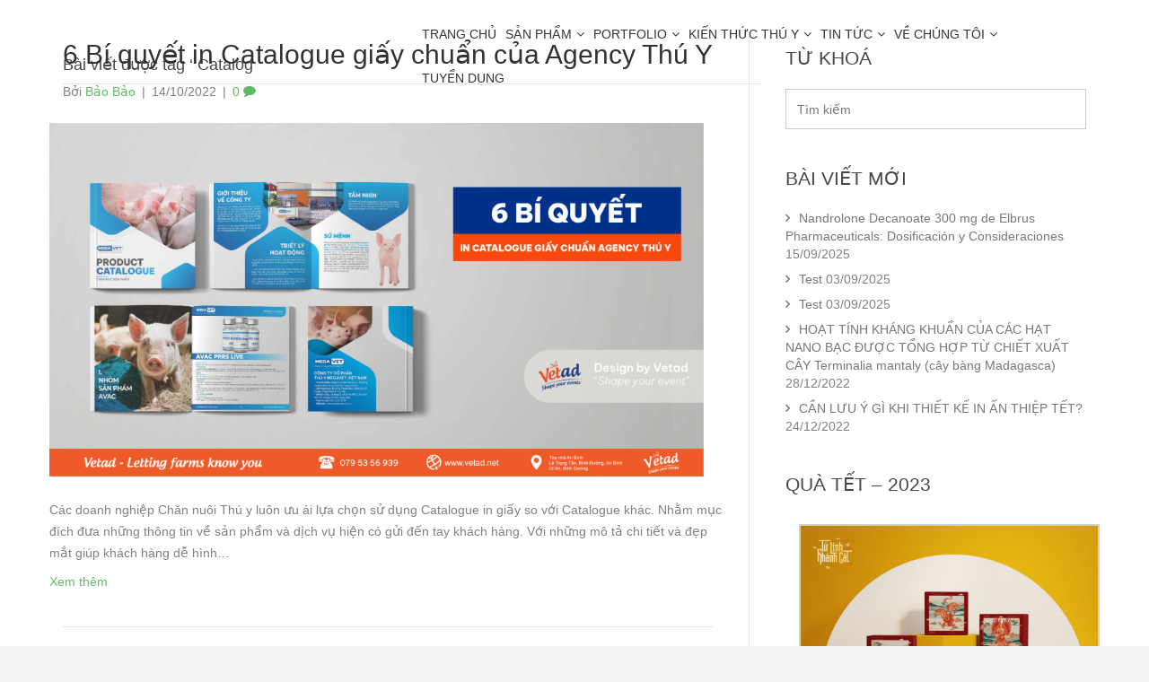

--- FILE ---
content_type: text/html; charset=UTF-8
request_url: https://www.vetad.net/tag/catalog/
body_size: 9635
content:
<!DOCTYPE html>
<html lang="vi" prefix="og: http://ogp.me/ns#">
<head>
<meta charset="UTF-8" />
<meta name="viewport" content="width=device-width, initial-scale=1.0" />
<meta http-equiv="X-UA-Compatible" content="IE=edge" />
<link rel="profile" href="http://gmpg.org/xfn/11" />
<link rel="pingback" href="https://www.vetad.net/xmlrpc.php" />
<!--[if lt IE 9]>
	<script src="https://www.vetad.net/wp-content/themes/bb-theme/js/html5shiv.js"></script>
	<script src="https://www.vetad.net/wp-content/themes/bb-theme/js/respond.min.js"></script>
<![endif]-->
<title>Lưu trữ Catalog - VETAD</title>

<!-- This site is optimized with the Yoast SEO plugin v9.1 - https://yoast.com/wordpress/plugins/seo/ -->
<link rel="canonical" href="https://www.vetad.net/tag/catalog/" />
<meta property="og:locale" content="vi_VN" />
<meta property="og:type" content="object" />
<meta property="og:title" content="Lưu trữ Catalog - VETAD" />
<meta property="og:url" content="https://www.vetad.net/tag/catalog/" />
<meta property="og:site_name" content="VETAD" />
<meta name="twitter:card" content="summary_large_image" />
<meta name="twitter:title" content="Lưu trữ Catalog - VETAD" />
<!-- / Yoast SEO plugin. -->

<link rel='dns-prefetch' href='//maxcdn.bootstrapcdn.com' />
<link rel='dns-prefetch' href='//s.w.org' />
<link rel="alternate" type="application/rss+xml" title="Dòng thông tin VETAD &raquo;" href="https://www.vetad.net/feed/" />
<link rel="alternate" type="application/rss+xml" title="Dòng phản hồi VETAD &raquo;" href="https://www.vetad.net/comments/feed/" />
<link rel="alternate" type="application/rss+xml" title="Dòng thông tin cho Thẻ VETAD &raquo; Catalog" href="https://www.vetad.net/tag/catalog/feed/" />
		<script type="text/javascript">
			window._wpemojiSettings = {"baseUrl":"https:\/\/s.w.org\/images\/core\/emoji\/2.4\/72x72\/","ext":".png","svgUrl":"https:\/\/s.w.org\/images\/core\/emoji\/2.4\/svg\/","svgExt":".svg","source":{"concatemoji":"https:\/\/www.vetad.net\/wp-includes\/js\/wp-emoji-release.min.js?ver=4.9.6"}};
			!function(a,b,c){function d(a,b){var c=String.fromCharCode;l.clearRect(0,0,k.width,k.height),l.fillText(c.apply(this,a),0,0);var d=k.toDataURL();l.clearRect(0,0,k.width,k.height),l.fillText(c.apply(this,b),0,0);var e=k.toDataURL();return d===e}function e(a){var b;if(!l||!l.fillText)return!1;switch(l.textBaseline="top",l.font="600 32px Arial",a){case"flag":return!(b=d([55356,56826,55356,56819],[55356,56826,8203,55356,56819]))&&(b=d([55356,57332,56128,56423,56128,56418,56128,56421,56128,56430,56128,56423,56128,56447],[55356,57332,8203,56128,56423,8203,56128,56418,8203,56128,56421,8203,56128,56430,8203,56128,56423,8203,56128,56447]),!b);case"emoji":return b=d([55357,56692,8205,9792,65039],[55357,56692,8203,9792,65039]),!b}return!1}function f(a){var c=b.createElement("script");c.src=a,c.defer=c.type="text/javascript",b.getElementsByTagName("head")[0].appendChild(c)}var g,h,i,j,k=b.createElement("canvas"),l=k.getContext&&k.getContext("2d");for(j=Array("flag","emoji"),c.supports={everything:!0,everythingExceptFlag:!0},i=0;i<j.length;i++)c.supports[j[i]]=e(j[i]),c.supports.everything=c.supports.everything&&c.supports[j[i]],"flag"!==j[i]&&(c.supports.everythingExceptFlag=c.supports.everythingExceptFlag&&c.supports[j[i]]);c.supports.everythingExceptFlag=c.supports.everythingExceptFlag&&!c.supports.flag,c.DOMReady=!1,c.readyCallback=function(){c.DOMReady=!0},c.supports.everything||(h=function(){c.readyCallback()},b.addEventListener?(b.addEventListener("DOMContentLoaded",h,!1),a.addEventListener("load",h,!1)):(a.attachEvent("onload",h),b.attachEvent("onreadystatechange",function(){"complete"===b.readyState&&c.readyCallback()})),g=c.source||{},g.concatemoji?f(g.concatemoji):g.wpemoji&&g.twemoji&&(f(g.twemoji),f(g.wpemoji)))}(window,document,window._wpemojiSettings);
		</script>
		<style type="text/css">
img.wp-smiley,
img.emoji {
	display: inline !important;
	border: none !important;
	box-shadow: none !important;
	height: 1em !important;
	width: 1em !important;
	margin: 0 .07em !important;
	vertical-align: -0.1em !important;
	background: none !important;
	padding: 0 !important;
}
</style>
<link rel='stylesheet' id='contact-form-7-css'  href='https://www.vetad.net/wp-content/plugins/contact-form-7/includes/css/styles.css?ver=5.0.5' type='text/css' media='all' />
<link rel='stylesheet' id='font-awesome-css'  href='https://maxcdn.bootstrapcdn.com/font-awesome/4.7.0/css/font-awesome.min.css?ver=1.10.4' type='text/css' media='all' />
<link rel='stylesheet' id='mono-social-icons-css'  href='https://www.vetad.net/wp-content/themes/bb-theme/css/mono-social-icons.css?ver=1.6.1' type='text/css' media='all' />
<link rel='stylesheet' id='jquery-magnificpopup-css'  href='https://www.vetad.net/wp-content/plugins/bb-plugin/css/jquery.magnificpopup.css?ver=1.10.4' type='text/css' media='all' />
<link rel='stylesheet' id='bootstrap-css'  href='https://www.vetad.net/wp-content/themes/bb-theme/css/bootstrap.min.css?ver=1.6.1' type='text/css' media='all' />
<link rel='stylesheet' id='fl-automator-skin-css'  href='https://www.vetad.net/wp-content/uploads/bb-theme/skin-6964726a29d03.css?ver=1.6.1' type='text/css' media='all' />
<script type='text/javascript' src='https://www.vetad.net/wp-includes/js/jquery/jquery.js?ver=1.12.4'></script>
<script type='text/javascript' src='https://www.vetad.net/wp-includes/js/jquery/jquery-migrate.min.js?ver=1.4.1'></script>
<link rel='https://api.w.org/' href='https://www.vetad.net/wp-json/' />
<link rel="EditURI" type="application/rsd+xml" title="RSD" href="https://www.vetad.net/xmlrpc.php?rsd" />
<link rel="wlwmanifest" type="application/wlwmanifest+xml" href="https://www.vetad.net/wp-includes/wlwmanifest.xml" /> 
<meta name="generator" content="WordPress 4.9.6" />
<link rel="icon" href="https://www.vetad.net/wp-content/uploads/2021/03/logo150px.png" sizes="32x32" />
<link rel="icon" href="https://www.vetad.net/wp-content/uploads/2021/03/logo150px.png" sizes="192x192" />
<link rel="apple-touch-icon-precomposed" href="https://www.vetad.net/wp-content/uploads/2021/03/logo150px.png" />
<meta name="msapplication-TileImage" content="https://www.vetad.net/wp-content/uploads/2021/03/logo150px.png" />
		<style type="text/css" id="wp-custom-css">
			.fl-page-nav .navbar-nav li > a {
    padding: 15px 5px;
    color: #808080;
}
.fl-page-nav .navbar-nav, .fl-page-nav .navbar-nav a {
    font-family: Helvetica, Verdana, Arial, sans-serif;
    font-size: 14px;
    font-weight: 500;
    line-height: 1.4;
    text-transform: none;
}.fl-page-nav-right.fl-page-header-fixed .fl-page-nav-wrap .navbar-nav > li > a, .fl-page-header-fixed .fl-page-nav-wrap .navbar-nav > li > a {
    padding: 10px 12px;
}		</style>
	<link rel="stylesheet" href="https://www.vetad.net/wp-content/themes/bb-theme-child/style.css" /></head>

<body class="archive tag tag-catalog tag-24 fl-preset-default fl-full-width fl-submenu-indicator" itemscope="itemscope" itemtype="http://schema.org/WebPage">
<div class="fl-page">
	<header class="fl-page-header fl-page-header-fixed fl-page-nav-right">
	<div class="fl-page-header-wrap">
		<div class="fl-page-header-container container">
			<div class="fl-page-header-row row">
				<div class="fl-page-logo-wrap col-md-3 col-sm-12">
					<div class="fl-page-header-logo">
						<a href="https://www.vetad.net/"><div class="fl-logo-text" itemprop="name"></div></a>
					</div>
				</div>
				<div class="fl-page-fixed-nav-wrap col-md-9 col-sm-12">
					<div class="fl-page-nav-wrap">
						<nav class="fl-page-nav fl-nav navbar navbar-default">
							<div class="fl-page-nav-collapse collapse navbar-collapse">
								<ul id="menu-main-menu" class="nav navbar-nav navbar-right menu"><li id="menu-item-175" class="menu-item menu-item-type-post_type menu-item-object-page menu-item-home menu-item-175"><a href="https://www.vetad.net/">Trang chủ</a></li>
<li id="menu-item-627" class="menu-item menu-item-type-post_type menu-item-object-page menu-item-has-children menu-item-627"><a href="https://www.vetad.net/san-pham-dich-vu/">Sản Phẩm</a>
<ul class="sub-menu">
	<li id="menu-item-3150" class="menu-item menu-item-type-post_type menu-item-object-page menu-item-3150"><a title="Quà tặng Tết 2023" target="_blank" href="https://www.vetad.net/qua-tet/">QUÀ TẾT 2023</a></li>
	<li id="menu-item-521" class="menu-item menu-item-type-post_type menu-item-object-page menu-item-521"><a href="https://www.vetad.net/dich-vu-thiet-ke/">DỊCH VỤ THIẾT KẾ THÚ Y</a></li>
	<li id="menu-item-924" class="menu-item menu-item-type-post_type menu-item-object-page menu-item-924"><a href="https://www.vetad.net/dich-vu-in-an/">DỊCH VỤ IN ẤN THÚ Y</a></li>
	<li id="menu-item-799" class="menu-item menu-item-type-post_type menu-item-object-page menu-item-799"><a href="https://www.vetad.net/dich-vu-fanpage-thu-y/">DỊCH VỤ FANPAGE THÚ Y</a></li>
	<li id="menu-item-519" class="menu-item menu-item-type-post_type menu-item-object-page menu-item-519"><a href="https://www.vetad.net/marketing-thu-y/">MARKETING THÚ Y</a></li>
	<li id="menu-item-520" class="menu-item menu-item-type-post_type menu-item-object-page menu-item-520"><a href="https://www.vetad.net/qua-tang-doanh-nghiep/">QUÀ TẶNG DOANH NGHIỆP THÚ Y</a></li>
	<li id="menu-item-517" class="menu-item menu-item-type-post_type menu-item-object-page menu-item-517"><a href="https://www.vetad.net/dao-tao-thu-y/">TUYỂN DỤNG VÀ ĐÀO TẠO THÚ Y</a></li>
	<li id="menu-item-1770" class="menu-item menu-item-type-post_type menu-item-object-page menu-item-1770"><a href="https://www.vetad.net/nhiep-anh-thu-y/">NHIẾP ẢNH THÚ Y</a></li>
	<li id="menu-item-518" class="menu-item menu-item-type-post_type menu-item-object-page menu-item-518"><a href="https://www.vetad.net/hop-tac-quoc-te/">HỢP TÁC QUỐC TẾ &#8211;  XNK CHĂN NUÔI THÚ Y</a></li>
	<li id="menu-item-522" class="menu-item menu-item-type-post_type menu-item-object-page menu-item-522"><a href="https://www.vetad.net/logistic-thu-y/">LOGISTIC THÚ Y</a></li>
</ul>
</li>
<li id="menu-item-523" class="menu-item menu-item-type-post_type menu-item-object-page menu-item-has-children menu-item-523"><a href="https://www.vetad.net/portfolio/">Portfolio</a>
<ul class="sub-menu">
	<li id="menu-item-1434" class="menu-item menu-item-type-post_type menu-item-object-page menu-item-has-children menu-item-1434"><a href="https://www.vetad.net/thu-vien/">KHO MẪU</a>
	<ul class="sub-menu">
		<li id="menu-item-1749" class="menu-item menu-item-type-post_type menu-item-object-page menu-item-1749"><a href="https://www.vetad.net/portfolio/">PORTFOLIO</a></li>
		<li id="menu-item-1483" class="menu-item menu-item-type-post_type menu-item-object-page menu-item-1483"><a href="https://www.vetad.net/bo-suu-tap-card-vetad/">BỘ SƯU TẬP CARD</a></li>
		<li id="menu-item-1484" class="menu-item menu-item-type-post_type menu-item-object-page menu-item-1484"><a href="https://www.vetad.net/bo-suu-tap-catalogue/">BỘ SƯU TẬP CATALOGUE</a></li>
		<li id="menu-item-1485" class="menu-item menu-item-type-post_type menu-item-object-page menu-item-1485"><a href="https://www.vetad.net/bo-suu-tap-poster-flyer/">BỘ SƯU TẬP POSTER, FLYER</a></li>
		<li id="menu-item-1486" class="menu-item menu-item-type-post_type menu-item-object-page menu-item-1486"><a href="https://www.vetad.net/bo-suu-tap-logo/">BỘ SƯU TẬP LOGO</a></li>
		<li id="menu-item-1487" class="menu-item menu-item-type-post_type menu-item-object-page menu-item-1487"><a href="https://www.vetad.net/bo-suu-tap-brochure/">BỘ SƯU TẬP BROCHURE</a></li>
		<li id="menu-item-1488" class="menu-item menu-item-type-post_type menu-item-object-page menu-item-1488"><a href="https://www.vetad.net/bo-suu-tap-nhan/">BỘ SƯU TẬP NHÃN</a></li>
		<li id="menu-item-1489" class="menu-item menu-item-type-post_type menu-item-object-page menu-item-1489"><a href="https://www.vetad.net/bo-suu-tap-hop-thuoc/">BỘ SƯU TẬP HỘP THUỐC</a></li>
		<li id="menu-item-1490" class="menu-item menu-item-type-post_type menu-item-object-page menu-item-1490"><a href="https://www.vetad.net/bo-suu-tap-khac/">BỘ SƯU TẬP KHÁC</a></li>
	</ul>
</li>
</ul>
</li>
<li id="menu-item-1751" class="menu-item menu-item-type-post_type menu-item-object-page menu-item-has-children menu-item-1751"><a href="https://www.vetad.net/kien-thuc-thu-y/">Kiến Thức Thú Y</a>
<ul class="sub-menu">
	<li id="menu-item-1826" class="menu-item menu-item-type-post_type menu-item-object-page menu-item-1826"><a href="https://www.vetad.net/heo/">Heo</a></li>
	<li id="menu-item-1827" class="menu-item menu-item-type-post_type menu-item-object-page menu-item-1827"><a href="https://www.vetad.net/gia-cam/">Gia Cầm</a></li>
	<li id="menu-item-1828" class="menu-item menu-item-type-post_type menu-item-object-page menu-item-1828"><a href="https://www.vetad.net/cho-2/">Chó</a></li>
	<li id="menu-item-1829" class="menu-item menu-item-type-post_type menu-item-object-page menu-item-1829"><a href="https://www.vetad.net/meo/">Mèo</a></li>
</ul>
</li>
<li id="menu-item-2116" class="menu-item menu-item-type-post_type menu-item-object-page menu-item-has-children menu-item-2116"><a href="https://www.vetad.net/tin-tuc/">Tin tức</a>
<ul class="sub-menu">
	<li id="menu-item-2438" class="menu-item menu-item-type-post_type menu-item-object-page menu-item-2438"><a href="https://www.vetad.net/blog-2/">Blog &#8211; News</a></li>
	<li id="menu-item-2089" class="menu-item menu-item-type-post_type menu-item-object-page menu-item-2089"><a href="https://www.vetad.net/su-kien/">Sự kiện</a></li>
	<li id="menu-item-2431" class="menu-item menu-item-type-post_type menu-item-object-page menu-item-2431"><a href="https://www.vetad.net/gioi-thieu-doanh-nghiep/">GT doanh nghiệp</a></li>
</ul>
</li>
<li id="menu-item-26" class="menu-item menu-item-type-post_type menu-item-object-page menu-item-has-children menu-item-26"><a href="https://www.vetad.net/ve-chung-toi/">Về chúng tôi</a>
<ul class="sub-menu">
	<li id="menu-item-24" class="menu-item menu-item-type-post_type menu-item-object-page menu-item-24"><a href="https://www.vetad.net/lien-he/">Liên hệ</a></li>
</ul>
</li>
<li id="menu-item-2093" class="menu-item menu-item-type-post_type menu-item-object-page menu-item-2093"><a href="https://www.vetad.net/tuyen-dung-2/">Tuyển dụng</a></li>
</ul>							</div>
						</nav>
					</div>
				</div>
			</div>
		</div>
	</div>
</header><!-- .fl-page-header-fixed --><header class="fl-page-header fl-page-header-primary fl-page-nav-right fl-page-nav-toggle-icon fl-page-nav-toggle-visible-medium-mobile" itemscope="itemscope" itemtype="http://schema.org/WPHeader">
	<div class="fl-page-header-wrap">
		<div class="fl-page-header-container container">
			<div class="fl-page-header-row row">
				<div class="col-md-4 col-sm-12 fl-page-header-logo-col">
					<div class="fl-page-header-logo" itemscope="itemscope" itemtype="http://schema.org/Organization">
						<a href="https://www.vetad.net/" itemprop="url"><div class="fl-logo-text" itemprop="name"></div></a>
					</div>
				</div>
				<div class="fl-page-nav-col col-md-8 col-sm-12">
					<div class="fl-page-nav-wrap">
						<nav class="fl-page-nav fl-nav navbar navbar-default" itemscope="itemscope" itemtype="http://schema.org/SiteNavigationElement">
							<button type="button" class="navbar-toggle" data-toggle="collapse" data-target=".fl-page-nav-collapse">
								<span><i class="fa fa-bars"></i></span>
							</button>
							<div class="fl-page-nav-collapse collapse navbar-collapse">
								<ul id="menu-main-menu-1" class="nav navbar-nav navbar-right menu"><li class="menu-item menu-item-type-post_type menu-item-object-page menu-item-home menu-item-175"><a href="https://www.vetad.net/">Trang chủ</a></li>
<li class="menu-item menu-item-type-post_type menu-item-object-page menu-item-has-children menu-item-627"><a href="https://www.vetad.net/san-pham-dich-vu/">Sản Phẩm</a>
<ul class="sub-menu">
	<li class="menu-item menu-item-type-post_type menu-item-object-page menu-item-3150"><a title="Quà tặng Tết 2023" target="_blank" href="https://www.vetad.net/qua-tet/">QUÀ TẾT 2023</a></li>
	<li class="menu-item menu-item-type-post_type menu-item-object-page menu-item-521"><a href="https://www.vetad.net/dich-vu-thiet-ke/">DỊCH VỤ THIẾT KẾ THÚ Y</a></li>
	<li class="menu-item menu-item-type-post_type menu-item-object-page menu-item-924"><a href="https://www.vetad.net/dich-vu-in-an/">DỊCH VỤ IN ẤN THÚ Y</a></li>
	<li class="menu-item menu-item-type-post_type menu-item-object-page menu-item-799"><a href="https://www.vetad.net/dich-vu-fanpage-thu-y/">DỊCH VỤ FANPAGE THÚ Y</a></li>
	<li class="menu-item menu-item-type-post_type menu-item-object-page menu-item-519"><a href="https://www.vetad.net/marketing-thu-y/">MARKETING THÚ Y</a></li>
	<li class="menu-item menu-item-type-post_type menu-item-object-page menu-item-520"><a href="https://www.vetad.net/qua-tang-doanh-nghiep/">QUÀ TẶNG DOANH NGHIỆP THÚ Y</a></li>
	<li class="menu-item menu-item-type-post_type menu-item-object-page menu-item-517"><a href="https://www.vetad.net/dao-tao-thu-y/">TUYỂN DỤNG VÀ ĐÀO TẠO THÚ Y</a></li>
	<li class="menu-item menu-item-type-post_type menu-item-object-page menu-item-1770"><a href="https://www.vetad.net/nhiep-anh-thu-y/">NHIẾP ẢNH THÚ Y</a></li>
	<li class="menu-item menu-item-type-post_type menu-item-object-page menu-item-518"><a href="https://www.vetad.net/hop-tac-quoc-te/">HỢP TÁC QUỐC TẾ &#8211;  XNK CHĂN NUÔI THÚ Y</a></li>
	<li class="menu-item menu-item-type-post_type menu-item-object-page menu-item-522"><a href="https://www.vetad.net/logistic-thu-y/">LOGISTIC THÚ Y</a></li>
</ul>
</li>
<li class="menu-item menu-item-type-post_type menu-item-object-page menu-item-has-children menu-item-523"><a href="https://www.vetad.net/portfolio/">Portfolio</a>
<ul class="sub-menu">
	<li class="menu-item menu-item-type-post_type menu-item-object-page menu-item-has-children menu-item-1434"><a href="https://www.vetad.net/thu-vien/">KHO MẪU</a>
	<ul class="sub-menu">
		<li class="menu-item menu-item-type-post_type menu-item-object-page menu-item-1749"><a href="https://www.vetad.net/portfolio/">PORTFOLIO</a></li>
		<li class="menu-item menu-item-type-post_type menu-item-object-page menu-item-1483"><a href="https://www.vetad.net/bo-suu-tap-card-vetad/">BỘ SƯU TẬP CARD</a></li>
		<li class="menu-item menu-item-type-post_type menu-item-object-page menu-item-1484"><a href="https://www.vetad.net/bo-suu-tap-catalogue/">BỘ SƯU TẬP CATALOGUE</a></li>
		<li class="menu-item menu-item-type-post_type menu-item-object-page menu-item-1485"><a href="https://www.vetad.net/bo-suu-tap-poster-flyer/">BỘ SƯU TẬP POSTER, FLYER</a></li>
		<li class="menu-item menu-item-type-post_type menu-item-object-page menu-item-1486"><a href="https://www.vetad.net/bo-suu-tap-logo/">BỘ SƯU TẬP LOGO</a></li>
		<li class="menu-item menu-item-type-post_type menu-item-object-page menu-item-1487"><a href="https://www.vetad.net/bo-suu-tap-brochure/">BỘ SƯU TẬP BROCHURE</a></li>
		<li class="menu-item menu-item-type-post_type menu-item-object-page menu-item-1488"><a href="https://www.vetad.net/bo-suu-tap-nhan/">BỘ SƯU TẬP NHÃN</a></li>
		<li class="menu-item menu-item-type-post_type menu-item-object-page menu-item-1489"><a href="https://www.vetad.net/bo-suu-tap-hop-thuoc/">BỘ SƯU TẬP HỘP THUỐC</a></li>
		<li class="menu-item menu-item-type-post_type menu-item-object-page menu-item-1490"><a href="https://www.vetad.net/bo-suu-tap-khac/">BỘ SƯU TẬP KHÁC</a></li>
	</ul>
</li>
</ul>
</li>
<li class="menu-item menu-item-type-post_type menu-item-object-page menu-item-has-children menu-item-1751"><a href="https://www.vetad.net/kien-thuc-thu-y/">Kiến Thức Thú Y</a>
<ul class="sub-menu">
	<li class="menu-item menu-item-type-post_type menu-item-object-page menu-item-1826"><a href="https://www.vetad.net/heo/">Heo</a></li>
	<li class="menu-item menu-item-type-post_type menu-item-object-page menu-item-1827"><a href="https://www.vetad.net/gia-cam/">Gia Cầm</a></li>
	<li class="menu-item menu-item-type-post_type menu-item-object-page menu-item-1828"><a href="https://www.vetad.net/cho-2/">Chó</a></li>
	<li class="menu-item menu-item-type-post_type menu-item-object-page menu-item-1829"><a href="https://www.vetad.net/meo/">Mèo</a></li>
</ul>
</li>
<li class="menu-item menu-item-type-post_type menu-item-object-page menu-item-has-children menu-item-2116"><a href="https://www.vetad.net/tin-tuc/">Tin tức</a>
<ul class="sub-menu">
	<li class="menu-item menu-item-type-post_type menu-item-object-page menu-item-2438"><a href="https://www.vetad.net/blog-2/">Blog &#8211; News</a></li>
	<li class="menu-item menu-item-type-post_type menu-item-object-page menu-item-2089"><a href="https://www.vetad.net/su-kien/">Sự kiện</a></li>
	<li class="menu-item menu-item-type-post_type menu-item-object-page menu-item-2431"><a href="https://www.vetad.net/gioi-thieu-doanh-nghiep/">GT doanh nghiệp</a></li>
</ul>
</li>
<li class="menu-item menu-item-type-post_type menu-item-object-page menu-item-has-children menu-item-26"><a href="https://www.vetad.net/ve-chung-toi/">Về chúng tôi</a>
<ul class="sub-menu">
	<li class="menu-item menu-item-type-post_type menu-item-object-page menu-item-24"><a href="https://www.vetad.net/lien-he/">Liên hệ</a></li>
</ul>
</li>
<li class="menu-item menu-item-type-post_type menu-item-object-page menu-item-2093"><a href="https://www.vetad.net/tuyen-dung-2/">Tuyển dụng</a></li>
</ul>							</div>
						</nav>
					</div>
				</div>
			</div>
		</div>
	</div>
</header><!-- .fl-page-header -->	<div class="fl-page-content" itemprop="mainContentOfPage">
	
		
<div class="fl-archive container">
	<div class="row">

		
		<div class="fl-content fl-content-left col-md-8" itemscope="itemscope" itemtype="http://schema.org/Blog">

			<header class="fl-archive-header">
	<h1 class="fl-archive-title">Bài viết được tag &#8216; Catalog &#8217;</h1>
</header>
			
									<article class="fl-post post-2904 post type-post status-publish format-standard has-post-thumbnail hentry category-thiet-ke-in-an category-tin-tuc tag-blog tag-catalog tag-chia-se tag-in-an tag-kien-thuc tag-news" id="fl-post-2904" itemscope="itemscope" itemtype="http://schema.org/BlogPosting">

				
	<header class="fl-post-header">
		<h2 class="fl-post-title" itemprop="headline">
			<a href="https://www.vetad.net/6-bi-quyet-in-catalogue-giay-chuan-cua-agency-thu-y/" rel="bookmark" title="6 Bí quyết in Catalogue giấy chuẩn của Agency Thú Y">6 Bí quyết in Catalogue giấy chuẩn của Agency Thú Y</a>
					</h2>
		<div class="fl-post-meta fl-post-meta-top"><span class="fl-post-author">Bởi <a href="https://www.vetad.net/author/content/"><span>Bảo Bảo</span></a></span><span class="fl-sep"> | </span><span class="fl-post-date">14/10/2022</span><span class="fl-sep"> | </span><span class="fl-comments-popup-link"><a href="https://www.vetad.net/6-bi-quyet-in-catalogue-giay-chuan-cua-agency-thu-y/#respond">0 <i class="fa fa-comment"></i></a></span></div><meta itemscope itemprop="mainEntityOfPage" itemid="https://www.vetad.net/6-bi-quyet-in-catalogue-giay-chuan-cua-agency-thu-y/" /><meta itemprop="datePublished" content="2022-10-14" /><meta itemprop="dateModified" content="2022-10-14" /><div itemprop="publisher" itemscope itemtype="https://schema.org/Organization"><meta itemprop="name" content="VETAD"></div><div itemscope itemprop="author" itemtype="http://schema.org/Person"><meta itemprop="url" content="https://www.vetad.net/author/content/" /><meta itemprop="name" content="Bảo Bảo" /></div><div itemscope itemprop="image" itemtype="http://schema.org/ImageObject"><meta itemprop="url" content="https://www.vetad.net/wp-content/uploads/2022/10/Bài-12-07-1.jpg" /><meta itemprop="width" content="1920" /><meta itemprop="height" content="1037" /></div><div itemprop="interactionStatistic" itemscope itemtype="http://schema.org/InteractionCounter"><meta itemprop="interactionType" content="http://schema.org/CommentAction" /><meta itemprop="userInteractionCount" content="0" /></div>	</header><!-- .fl-post-header -->

			
				<div class="row">
			<div class="fl-post-image-beside">
				<div class="fl-post-thumb">
					<a href="https://www.vetad.net/6-bi-quyet-in-catalogue-giay-chuan-cua-agency-thu-y/" rel="bookmark" title="6 Bí quyết in Catalogue giấy chuẩn của Agency Thú Y">
						<img width="1920" height="1037" src="https://www.vetad.net/wp-content/uploads/2022/10/Bài-12-07-1.jpg" class="attachment-beside size-beside wp-post-image" alt="" srcset="https://www.vetad.net/wp-content/uploads/2022/10/Bài-12-07-1.jpg 1920w, https://www.vetad.net/wp-content/uploads/2022/10/Bài-12-07-1-768x415.jpg 768w" sizes="(max-width: 1920px) 100vw, 1920px" />					</a>
				</div>
			</div>
			<div class="fl-post-content-beside">
					<div class="fl-post-content clearfix" itemprop="text">
		<p>Các doanh nghiệp Chăn nuôi Thú y luôn ưu ái lựa chọn sử dụng Catalogue in giấy so với Catalogue khác. Nhằm mục đích đưa những thông tin về sản phẩm và dịch vụ hiện có gửi đến tay khách hàng. Với những mô tả chi tiết và đẹp mắt giúp khách hàng dễ hình&hellip;</p>
<a class="fl-post-more-link" href="https://www.vetad.net/6-bi-quyet-in-catalogue-giay-chuan-cua-agency-thu-y/">Xem thêm</a>	</div><!-- .fl-post-content -->

					</div>
	</div>
	
</article>
<!-- .fl-post -->
									<article class="fl-post post-637 post type-post status-publish format-standard has-post-thumbnail hentry category-chan-nuoi-thu-y category-tin-tuc tag-catalog tag-catalog-dep tag-catalog-gia-re tag-catalogue tag-catalogue-vetad tag-gia-cam tag-leaflet tag-mau-catalogue-dep tag-potfolio tag-thiet-ke-catalogue-dep tag-vetad" id="fl-post-637" itemscope="itemscope" itemtype="http://schema.org/BlogPosting">

				
	<header class="fl-post-header">
		<h2 class="fl-post-title" itemprop="headline">
			<a href="https://www.vetad.net/vetad-tin-tuc-catalogue-dep/" rel="bookmark" title="Thiết kế catalogue giá rẻ và đẹp, nhiều mẫu mã tham khảo!">Thiết kế catalogue giá rẻ và đẹp, nhiều mẫu mã tham khảo!</a>
					</h2>
		<div class="fl-post-meta fl-post-meta-top"><span class="fl-post-author">Bởi <a href="https://www.vetad.net/author/chili-admin/"><span>Vetad</span></a></span><span class="fl-sep"> | </span><span class="fl-post-date">04/06/2021</span><span class="fl-sep"> | </span><span class="fl-comments-popup-link"><a href="https://www.vetad.net/vetad-tin-tuc-catalogue-dep/#respond">0 <i class="fa fa-comment"></i></a></span></div><meta itemscope itemprop="mainEntityOfPage" itemid="https://www.vetad.net/vetad-tin-tuc-catalogue-dep/" /><meta itemprop="datePublished" content="2021-06-04" /><meta itemprop="dateModified" content="2022-07-30" /><div itemprop="publisher" itemscope itemtype="https://schema.org/Organization"><meta itemprop="name" content="VETAD"></div><div itemscope itemprop="author" itemtype="http://schema.org/Person"><meta itemprop="url" content="https://www.vetad.net/author/chili-admin/" /><meta itemprop="name" content="Vetad" /></div><div itemscope itemprop="image" itemtype="http://schema.org/ImageObject"><meta itemprop="url" content="https://www.vetad.net/wp-content/uploads/2021/06/MOckup-potfolio-5.jpg" /><meta itemprop="width" content="1920" /><meta itemprop="height" content="1282" /></div><div itemprop="interactionStatistic" itemscope itemtype="http://schema.org/InteractionCounter"><meta itemprop="interactionType" content="http://schema.org/CommentAction" /><meta itemprop="userInteractionCount" content="0" /></div>	</header><!-- .fl-post-header -->

			
				<div class="row">
			<div class="fl-post-image-beside">
				<div class="fl-post-thumb">
					<a href="https://www.vetad.net/vetad-tin-tuc-catalogue-dep/" rel="bookmark" title="Thiết kế catalogue giá rẻ và đẹp, nhiều mẫu mã tham khảo!">
						<img width="1920" height="1282" src="https://www.vetad.net/wp-content/uploads/2021/06/MOckup-potfolio-5.jpg" class="attachment-beside size-beside wp-post-image" alt="" srcset="https://www.vetad.net/wp-content/uploads/2021/06/MOckup-potfolio-5.jpg 1920w, https://www.vetad.net/wp-content/uploads/2021/06/MOckup-potfolio-5-768x513.jpg 768w" sizes="(max-width: 1920px) 100vw, 1920px" />					</a>
				</div>
			</div>
			<div class="fl-post-content-beside">
					<div class="fl-post-content clearfix" itemprop="text">
		<p>Thiết kế catalogue đang ngày càng trở nên phổ biến và không thể thiếu đối với từng doanh nghiệp hoạt động dù trong lĩnh vực kinh doanh, sản xuất hay thương mại. Bởi trong nền kinh tế ngày càng phát triển thì catalogue là một ấn phẩm đóng vai trò vô cùng quan trọng trong&hellip;</p>
<a class="fl-post-more-link" href="https://www.vetad.net/vetad-tin-tuc-catalogue-dep/">Xem thêm</a>	</div><!-- .fl-post-content -->

					</div>
	</div>
	
</article>
<!-- .fl-post -->
				
				
			
		</div>

		<div class="fl-sidebar fl-sidebar-right fl-sidebar-display-desktop col-md-4" itemscope="itemscope" itemtype="http://schema.org/WPSideBar">
		<aside id="search-2" class="fl-widget widget_search"><h4 class="fl-widget-title">TỪ KHOÁ</h4><form method="get" role="search" action="https://www.vetad.net/" title="Nhập và nhấn Enter để tìm">
	<input type="text" class="fl-search-input" name="s" class="form-control" value="Tìm kiếm" onfocus="if (this.value == 'Tìm kiếm') { this.value = ''; }" onblur="if (this.value == '') this.value='Tìm kiếm';">
</form></aside>		<aside id="recent-posts-2" class="fl-widget widget_recent_entries">		<h4 class="fl-widget-title">Bài viết mới</h4>		<ul>
											<li>
					<a  class="thumb" href="https://www.vetad.net/nandrolone-decanoate-300-mg-de-elbrus-pharmaceuticals-dosificacion-y-consideraciones/"><img src="" alt=""></a>
					<a class="post-title" href="https://www.vetad.net/nandrolone-decanoate-300-mg-de-elbrus-pharmaceuticals-dosificacion-y-consideraciones/">Nandrolone Decanoate 300 mg de Elbrus Pharmaceuticals: Dosificación y Consideraciones</a>
											<span class="post-date">15/09/2025</span>
									</li>
											<li>
					<a  class="thumb" href="https://www.vetad.net/test-158-2/"><img src="" alt=""></a>
					<a class="post-title" href="https://www.vetad.net/test-158-2/">Test</a>
											<span class="post-date">03/09/2025</span>
									</li>
											<li>
					<a  class="thumb" href="https://www.vetad.net/test-158/"><img src="" alt=""></a>
					<a class="post-title" href="https://www.vetad.net/test-158/">Test</a>
											<span class="post-date">03/09/2025</span>
									</li>
											<li>
					<a  class="thumb" href="https://www.vetad.net/hoat-tinh-khang-khuan-cua-cac-hat-nano-bac-duoc-tong-hop-tu-chiet-xuat-cay-terminalia-mantaly-cay-bang-madagasca/"><img src="https://www.vetad.net/wp-content/uploads/2022/12/bangbia.jpg" alt=""></a>
					<a class="post-title" href="https://www.vetad.net/hoat-tinh-khang-khuan-cua-cac-hat-nano-bac-duoc-tong-hop-tu-chiet-xuat-cay-terminalia-mantaly-cay-bang-madagasca/">HOẠT TÍNH KHÁNG KHUẨN CỦA CÁC HẠT NANO BẠC ĐƯỢC TỔNG HỢP TỪ CHIẾT XUẤT CÂY Terminalia mantaly (cây bàng Madagasca)</a>
											<span class="post-date">28/12/2022</span>
									</li>
											<li>
					<a  class="thumb" href="https://www.vetad.net/can-luu-y-gi-khi-thiet-ke-in-an-thiep-tet/"><img src="https://www.vetad.net/wp-content/uploads/2022/12/5-2.jpg" alt=""></a>
					<a class="post-title" href="https://www.vetad.net/can-luu-y-gi-khi-thiet-ke-in-an-thiep-tet/">CẦN LƯU Ý GÌ KHI THIẾT KẾ IN ẤN THIỆP TẾT?</a>
											<span class="post-date">24/12/2022</span>
									</li>
					</ul>
		</aside><aside id="media_gallery-3" class="fl-widget widget_media_gallery"><h4 class="fl-widget-title">QUÀ TẾT &#8211; 2023</h4>
		<style type='text/css'>
			#gallery-1 {
				margin: auto;
			}
			#gallery-1 .gallery-item {
				float: left;
				margin-top: 10px;
				text-align: center;
				width: 100%;
			}
			#gallery-1 img {
				border: 2px solid #cfcfcf;
			}
			#gallery-1 .gallery-caption {
				margin-left: 0;
			}
			/* see gallery_shortcode() in wp-includes/media.php */
		</style>
		<div id='gallery-1' class='gallery galleryid-637 gallery-columns-1 gallery-size-full'><dl class='gallery-item'>
			<dt class='gallery-icon landscape'>
				<a href='https://www.vetad.net/hop-qua-tet/z3845193121227_b5fac01891df2baffa74ef7fc9342ada/'><img width="1920" height="1440" src="https://www.vetad.net/wp-content/uploads/2022/11/z3845193121227_b5fac01891df2baffa74ef7fc9342ada.jpg" class="attachment-full size-full" alt="" srcset="https://www.vetad.net/wp-content/uploads/2022/11/z3845193121227_b5fac01891df2baffa74ef7fc9342ada.jpg 1920w, https://www.vetad.net/wp-content/uploads/2022/11/z3845193121227_b5fac01891df2baffa74ef7fc9342ada-768x576.jpg 768w" sizes="(max-width: 1920px) 100vw, 1920px" /></a>
			</dt></dl><br style="clear: both" /><dl class='gallery-item'>
			<dt class='gallery-icon landscape'>
				<a href='https://www.vetad.net/hop-qua-tet/z3845192398527_e8f04f48dd8c071d2ab71524734ac667/'><img width="1920" height="1440" src="https://www.vetad.net/wp-content/uploads/2022/11/z3845192398527_e8f04f48dd8c071d2ab71524734ac667.jpg" class="attachment-full size-full" alt="" srcset="https://www.vetad.net/wp-content/uploads/2022/11/z3845192398527_e8f04f48dd8c071d2ab71524734ac667.jpg 1920w, https://www.vetad.net/wp-content/uploads/2022/11/z3845192398527_e8f04f48dd8c071d2ab71524734ac667-768x576.jpg 768w" sizes="(max-width: 1920px) 100vw, 1920px" /></a>
			</dt></dl><br style="clear: both" /><dl class='gallery-item'>
			<dt class='gallery-icon landscape'>
				<a href='https://www.vetad.net/hop-qua-tet/z3845193042292_cba84b0c0251c07ff71d64f54fa9cb78/'><img width="1920" height="1440" src="https://www.vetad.net/wp-content/uploads/2022/11/z3845193042292_cba84b0c0251c07ff71d64f54fa9cb78.jpg" class="attachment-full size-full" alt="" srcset="https://www.vetad.net/wp-content/uploads/2022/11/z3845193042292_cba84b0c0251c07ff71d64f54fa9cb78.jpg 1920w, https://www.vetad.net/wp-content/uploads/2022/11/z3845193042292_cba84b0c0251c07ff71d64f54fa9cb78-768x576.jpg 768w" sizes="(max-width: 1920px) 100vw, 1920px" /></a>
			</dt></dl><br style="clear: both" /><dl class='gallery-item'>
			<dt class='gallery-icon landscape'>
				<a href='https://www.vetad.net/hop-qua-tet/z3845193149523_1740f765a8eff91f9b18d518ff41701f/'><img width="1920" height="1306" src="https://www.vetad.net/wp-content/uploads/2022/11/z3845193149523_1740f765a8eff91f9b18d518ff41701f.jpg" class="attachment-full size-full" alt="" srcset="https://www.vetad.net/wp-content/uploads/2022/11/z3845193149523_1740f765a8eff91f9b18d518ff41701f.jpg 1920w, https://www.vetad.net/wp-content/uploads/2022/11/z3845193149523_1740f765a8eff91f9b18d518ff41701f-768x522.jpg 768w" sizes="(max-width: 1920px) 100vw, 1920px" /></a>
			</dt></dl><br style="clear: both" /><dl class='gallery-item'>
			<dt class='gallery-icon landscape'>
				<a href='https://www.vetad.net/hop-qua-tet/z3845192176321_7342dd7a41c310147d3385630ead3194/'><img width="1920" height="1306" src="https://www.vetad.net/wp-content/uploads/2022/11/z3845192176321_7342dd7a41c310147d3385630ead3194.jpg" class="attachment-full size-full" alt="" srcset="https://www.vetad.net/wp-content/uploads/2022/11/z3845192176321_7342dd7a41c310147d3385630ead3194.jpg 1920w, https://www.vetad.net/wp-content/uploads/2022/11/z3845192176321_7342dd7a41c310147d3385630ead3194-768x522.jpg 768w" sizes="(max-width: 1920px) 100vw, 1920px" /></a>
			</dt></dl><br style="clear: both" /><dl class='gallery-item'>
			<dt class='gallery-icon landscape'>
				<a href='https://www.vetad.net/hop-qua-tet/z3845192241756_82a9d3e4a1124e32245af68449d3a961/'><img width="1920" height="1306" src="https://www.vetad.net/wp-content/uploads/2022/11/z3845192241756_82a9d3e4a1124e32245af68449d3a961.jpg" class="attachment-full size-full" alt="" srcset="https://www.vetad.net/wp-content/uploads/2022/11/z3845192241756_82a9d3e4a1124e32245af68449d3a961.jpg 1920w, https://www.vetad.net/wp-content/uploads/2022/11/z3845192241756_82a9d3e4a1124e32245af68449d3a961-768x522.jpg 768w" sizes="(max-width: 1920px) 100vw, 1920px" /></a>
			</dt></dl><br style="clear: both" />
		</div>
</aside><aside id="archives-2" class="fl-widget widget_archive"><h4 class="fl-widget-title">Lưu trữ</h4>		<ul>
			<li><a href='https://www.vetad.net/2025/09/'>Tháng Chín 2025</a>&nbsp;(3)</li>
	<li><a href='https://www.vetad.net/2022/12/'>Tháng Mười Hai 2022</a>&nbsp;(14)</li>
	<li><a href='https://www.vetad.net/2022/11/'>Tháng Mười Một 2022</a>&nbsp;(17)</li>
	<li><a href='https://www.vetad.net/2022/10/'>Tháng Mười 2022</a>&nbsp;(16)</li>
	<li><a href='https://www.vetad.net/2022/09/'>Tháng Chín 2022</a>&nbsp;(2)</li>
	<li><a href='https://www.vetad.net/2022/08/'>Tháng Tám 2022</a>&nbsp;(68)</li>
	<li><a href='https://www.vetad.net/2022/07/'>Tháng Bảy 2022</a>&nbsp;(9)</li>
	<li><a href='https://www.vetad.net/2022/04/'>Tháng Tư 2022</a>&nbsp;(2)</li>
	<li><a href='https://www.vetad.net/2021/06/'>Tháng Sáu 2021</a>&nbsp;(1)</li>
	<li><a href='https://www.vetad.net/2021/05/'>Tháng Năm 2021</a>&nbsp;(1)</li>
	<li><a href='https://www.vetad.net/2021/04/'>Tháng Tư 2021</a>&nbsp;(1)</li>
	<li><a href='https://www.vetad.net/2018/10/'>Tháng Mười 2018</a>&nbsp;(9)</li>
		</ul>
		</aside><aside id="tag_cloud-3" class="fl-widget widget_tag_cloud"><h4 class="fl-widget-title">Thẻ</h4><div class="tagcloud"><a href="https://www.vetad.net/tag/bao-bi/" class="tag-cloud-link tag-link-49 tag-link-position-1" style="font-size: 8pt;" aria-label="bao bì (1 mục)">bao bì</a>
<a href="https://www.vetad.net/tag/bao-li-xi/" class="tag-cloud-link tag-link-66 tag-link-position-2" style="font-size: 9.5849056603774pt;" aria-label="bao lì xì (2 mục)">bao lì xì</a>
<a href="https://www.vetad.net/tag/blog/" class="tag-cloud-link tag-link-40 tag-link-position-3" style="font-size: 22pt;" aria-label="blog (76 mục)">blog</a>
<a href="https://www.vetad.net/tag/catalog/" class="tag-cloud-link tag-link-24 tag-link-position-4" style="font-size: 9.5849056603774pt;" aria-label="Catalog (2 mục)">Catalog</a>
<a href="https://www.vetad.net/tag/catalog-gia-re/" class="tag-cloud-link tag-link-28 tag-link-position-5" style="font-size: 8pt;" aria-label="Catalog giá rẻ (1 mục)">Catalog giá rẻ</a>
<a href="https://www.vetad.net/tag/catalogue/" class="tag-cloud-link tag-link-25 tag-link-position-6" style="font-size: 9.5849056603774pt;" aria-label="Catalogue (2 mục)">Catalogue</a>
<a href="https://www.vetad.net/tag/catalogue-vetad/" class="tag-cloud-link tag-link-27 tag-link-position-7" style="font-size: 8pt;" aria-label="Catalogue vetad (1 mục)">Catalogue vetad</a>
<a href="https://www.vetad.net/tag/catalog-dep/" class="tag-cloud-link tag-link-29 tag-link-position-8" style="font-size: 8pt;" aria-label="Catalog đẹp (1 mục)">Catalog đẹp</a>
<a href="https://www.vetad.net/tag/chia-se/" class="tag-cloud-link tag-link-51 tag-link-position-9" style="font-size: 9.5849056603774pt;" aria-label="chia sẻ (2 mục)">chia sẻ</a>
<a href="https://www.vetad.net/tag/cho/" class="tag-cloud-link tag-link-65 tag-link-position-10" style="font-size: 10.641509433962pt;" aria-label="chó (3 mục)">chó</a>
<a href="https://www.vetad.net/tag/danh-thiep/" class="tag-cloud-link tag-link-63 tag-link-position-11" style="font-size: 8pt;" aria-label="danh thiếp (1 mục)">danh thiếp</a>
<a href="https://www.vetad.net/tag/doanh-nghiep/" class="tag-cloud-link tag-link-46 tag-link-position-12" style="font-size: 13.283018867925pt;" aria-label="doanh nghiệp (7 mục)">doanh nghiệp</a>
<a href="https://www.vetad.net/tag/gia-cam/" class="tag-cloud-link tag-link-32 tag-link-position-13" style="font-size: 15.132075471698pt;" aria-label="gia cầm (12 mục)">gia cầm</a>
<a href="https://www.vetad.net/tag/heo/" class="tag-cloud-link tag-link-68 tag-link-position-14" style="font-size: 8pt;" aria-label="heo (1 mục)">heo</a>
<a href="https://www.vetad.net/tag/hoi-thao/" class="tag-cloud-link tag-link-44 tag-link-position-15" style="font-size: 14.51572327044pt;" aria-label="hội thảo (10 mục)">hội thảo</a>
<a href="https://www.vetad.net/tag/in-an/" class="tag-cloud-link tag-link-50 tag-link-position-16" style="font-size: 13.283018867925pt;" aria-label="in ấn (7 mục)">in ấn</a>
<a href="https://www.vetad.net/tag/kien-thuc/" class="tag-cloud-link tag-link-39 tag-link-position-17" style="font-size: 16.452830188679pt;" aria-label="kiến thức (17 mục)">kiến thức</a>
<a href="https://www.vetad.net/tag/leaflet/" class="tag-cloud-link tag-link-23 tag-link-position-18" style="font-size: 8pt;" aria-label="Leaflet (1 mục)">Leaflet</a>
<a href="https://www.vetad.net/tag/logo/" class="tag-cloud-link tag-link-60 tag-link-position-19" style="font-size: 9.5849056603774pt;" aria-label="logo (2 mục)">logo</a>
<a href="https://www.vetad.net/tag/marketing-thuong-hieu/" class="tag-cloud-link tag-link-48 tag-link-position-20" style="font-size: 9.5849056603774pt;" aria-label="marketing thương hiệu (2 mục)">marketing thương hiệu</a>
<a href="https://www.vetad.net/tag/mau-catalogue-dep/" class="tag-cloud-link tag-link-31 tag-link-position-21" style="font-size: 8pt;" aria-label="Mẫu catalogue đẹp (1 mục)">Mẫu catalogue đẹp</a>
<a href="https://www.vetad.net/tag/meo/" class="tag-cloud-link tag-link-54 tag-link-position-22" style="font-size: 12.22641509434pt;" aria-label="mẹo (5 mục)">mẹo</a>
<a href="https://www.vetad.net/tag/namecard/" class="tag-cloud-link tag-link-64 tag-link-position-23" style="font-size: 8pt;" aria-label="namecard (1 mục)">namecard</a>
<a href="https://www.vetad.net/tag/news/" class="tag-cloud-link tag-link-41 tag-link-position-24" style="font-size: 21.911949685535pt;" aria-label="news (74 mục)">news</a>
<a href="https://www.vetad.net/tag/nhan/" class="tag-cloud-link tag-link-59 tag-link-position-25" style="font-size: 8pt;" aria-label="nhãn (1 mục)">nhãn</a>
<a href="https://www.vetad.net/tag/nhan-dan/" class="tag-cloud-link tag-link-52 tag-link-position-26" style="font-size: 8pt;" aria-label="nhãn dán (1 mục)">nhãn dán</a>
<a href="https://www.vetad.net/tag/potfolio/" class="tag-cloud-link tag-link-22 tag-link-position-27" style="font-size: 8pt;" aria-label="Potfolio (1 mục)">Potfolio</a>
<a href="https://www.vetad.net/tag/qua-tang/" class="tag-cloud-link tag-link-56 tag-link-position-28" style="font-size: 9.5849056603774pt;" aria-label="quà tặng (2 mục)">quà tặng</a>
<a href="https://www.vetad.net/tag/qua-tet/" class="tag-cloud-link tag-link-58 tag-link-position-29" style="font-size: 15.132075471698pt;" aria-label="quà Tết (12 mục)">quà Tết</a>
<a href="https://www.vetad.net/tag/sticker/" class="tag-cloud-link tag-link-53 tag-link-position-30" style="font-size: 8pt;" aria-label="sticker (1 mục)">sticker</a>
<a href="https://www.vetad.net/tag/sach/" class="tag-cloud-link tag-link-45 tag-link-position-31" style="font-size: 8pt;" aria-label="sách (1 mục)">sách</a>
<a href="https://www.vetad.net/tag/su-kien/" class="tag-cloud-link tag-link-43 tag-link-position-32" style="font-size: 15.748427672956pt;" aria-label="sự kiện (14 mục)">sự kiện</a>
<a href="https://www.vetad.net/tag/thiet-ke/" class="tag-cloud-link tag-link-61 tag-link-position-33" style="font-size: 10.641509433962pt;" aria-label="thiết kế (3 mục)">thiết kế</a>
<a href="https://www.vetad.net/tag/thiet-ke-catalogue-dep/" class="tag-cloud-link tag-link-30 tag-link-position-34" style="font-size: 8pt;" aria-label="Thiết kế catalogue đẹp (1 mục)">Thiết kế catalogue đẹp</a>
<a href="https://www.vetad.net/tag/thiep/" class="tag-cloud-link tag-link-69 tag-link-position-35" style="font-size: 8pt;" aria-label="thiệp (1 mục)">thiệp</a>
<a href="https://www.vetad.net/tag/tin-tuc/" class="tag-cloud-link tag-link-38 tag-link-position-36" style="font-size: 10.641509433962pt;" aria-label="tin tức (3 mục)">tin tức</a>
<a href="https://www.vetad.net/tag/tips/" class="tag-cloud-link tag-link-47 tag-link-position-37" style="font-size: 10.641509433962pt;" aria-label="tips (3 mục)">tips</a>
<a href="https://www.vetad.net/tag/tuyen-dung/" class="tag-cloud-link tag-link-37 tag-link-position-38" style="font-size: 17.77358490566pt;" aria-label="tuyển dụng (25 mục)">tuyển dụng</a>
<a href="https://www.vetad.net/tag/tuan-le-khang-sinh/" class="tag-cloud-link tag-link-62 tag-link-position-39" style="font-size: 8pt;" aria-label="tuần lễ kháng sinh (1 mục)">tuần lễ kháng sinh</a>
<a href="https://www.vetad.net/tag/tet/" class="tag-cloud-link tag-link-57 tag-link-position-40" style="font-size: 14.51572327044pt;" aria-label="Tết (10 mục)">Tết</a>
<a href="https://www.vetad.net/tag/to-chuc-su-kien/" class="tag-cloud-link tag-link-67 tag-link-position-41" style="font-size: 8pt;" aria-label="TỔ CHỨC SỰ KIỆN (1 mục)">TỔ CHỨC SỰ KIỆN</a>
<a href="https://www.vetad.net/tag/vetad/" class="tag-cloud-link tag-link-26 tag-link-position-42" style="font-size: 8pt;" aria-label="Vetad (1 mục)">Vetad</a></div>
</aside>	</div>
	</div>
</div>


	</div><!-- .fl-page-content -->
		<footer class="fl-page-footer-wrap" itemscope="itemscope" itemtype="http://schema.org/WPFooter">
		<div class="fl-page-footer-widgets">
	<div class="fl-page-footer-widgets-container container">
		<div class="fl-page-footer-widgets-row row">
		<div class="col-sm-4 col-md-4"><aside id="text-3" class="fl-widget widget_text">			<div class="textwidget"><p><img class="alignnone wp-image-174" src="/wp-content/uploads/2021/03/Logo-Vetad-trang.png" alt="" width="197" height="101" /></p>
<p>&nbsp;</p>
<p style="margin: 0in; margin-bottom: .0001pt;">Công ty TNHH Vetad</p>
<p style="margin: 0in; margin-bottom: .0001pt;">Địa chỉ: 257 Lê Quang Định, P.7, Q. Bình Thạnh, TP.HCM</p>
<p style="margin: 0in; margin-bottom: .0001pt;">MST: 0316695372</p>
<p>Email: vetad.ltd@gmail.com</p>
<p>STK:1019032570  &#8211; NH TMCP Ngoại Thương Việt Nam Chi nhánh Tân Bình Dương</p>
<p>&nbsp;</p>
<p>&nbsp;</p>
<p>&nbsp;</p>
</div>
		</aside></div><div class="col-sm-4 col-md-4">		<aside id="recent-posts-5" class="fl-widget widget_recent_entries">		<h4 class="fl-widget-title">Bản tin Vetad</h4>		<ul>
											<li>
					<a  class="thumb" href="https://www.vetad.net/nandrolone-decanoate-300-mg-de-elbrus-pharmaceuticals-dosificacion-y-consideraciones/"><img src="" alt=""></a>
					<a class="post-title" href="https://www.vetad.net/nandrolone-decanoate-300-mg-de-elbrus-pharmaceuticals-dosificacion-y-consideraciones/">Nandrolone Decanoate 300 mg de Elbrus Pharmaceuticals: Dosificación y Consideraciones</a>
									</li>
											<li>
					<a  class="thumb" href="https://www.vetad.net/test-158-2/"><img src="" alt=""></a>
					<a class="post-title" href="https://www.vetad.net/test-158-2/">Test</a>
									</li>
											<li>
					<a  class="thumb" href="https://www.vetad.net/test-158/"><img src="" alt=""></a>
					<a class="post-title" href="https://www.vetad.net/test-158/">Test</a>
									</li>
											<li>
					<a  class="thumb" href="https://www.vetad.net/hoat-tinh-khang-khuan-cua-cac-hat-nano-bac-duoc-tong-hop-tu-chiet-xuat-cay-terminalia-mantaly-cay-bang-madagasca/"><img src="https://www.vetad.net/wp-content/uploads/2022/12/bangbia.jpg" alt=""></a>
					<a class="post-title" href="https://www.vetad.net/hoat-tinh-khang-khuan-cua-cac-hat-nano-bac-duoc-tong-hop-tu-chiet-xuat-cay-terminalia-mantaly-cay-bang-madagasca/">HOẠT TÍNH KHÁNG KHUẨN CỦA CÁC HẠT NANO BẠC ĐƯỢC TỔNG HỢP TỪ CHIẾT XUẤT CÂY Terminalia mantaly (cây bàng Madagasca)</a>
									</li>
											<li>
					<a  class="thumb" href="https://www.vetad.net/can-luu-y-gi-khi-thiet-ke-in-an-thiep-tet/"><img src="https://www.vetad.net/wp-content/uploads/2022/12/5-2.jpg" alt=""></a>
					<a class="post-title" href="https://www.vetad.net/can-luu-y-gi-khi-thiet-ke-in-an-thiep-tet/">CẦN LƯU Ý GÌ KHI THIẾT KẾ IN ẤN THIỆP TẾT?</a>
									</li>
					</ul>
		</aside></div><div class="col-sm-4 col-md-4"><aside id="text-5" class="fl-widget widget_text"><h4 class="fl-widget-title">Theo dõi chúng tôi</h4>			<div class="textwidget"><p><a href="https://zalo.me/0973521591"><img class="alignnone  wp-image-823" src="https://vetad.net/wp-content/uploads/2022/03/Untitled-5-01-1.png" alt="" width="61" height="61" /></a><a href="https://www.facebook.com/vetad.ltd"><img class="alignnone  wp-image-822" src="https://vetad.net/wp-content/uploads/2022/03/Untitled-5-04-1.png" alt="" width="61" height="61" /></a><a href="https://www.instagram.com/vetadmark/"><img class="alignnone  wp-image-824" src="https://vetad.net/wp-content/uploads/2022/03/Untitled-5-02-1.png" alt="" width="61" height="61" /></a><a href="https://www.youtube.com/channel/UCos75wU11TYrgueBr9Py7Gg"><img class="alignnone  wp-image-821" src="https://vetad.net/wp-content/uploads/2022/03/Untitled-5-03-1.png" alt="" width="62" height="62" /></a></p>
</div>
		</aside></div>		</div>
	</div>
</div><!-- .fl-page-footer-widgets --><div class="fl-page-footer">
	<div class="fl-page-footer-container container">
		<div class="fl-page-footer-row row">
			<div class="col-md-12 text-center clearfix"><div class="fl-page-footer-text fl-page-footer-text-1">Công ty TNHH VETAD</div><div class="fl-page-footer-api fl-page-footer-api api-chili col-md-12">
	<a href="https://www.matbao.ws/gui-yeu-cau-ho-tro" target="_blank" style="text-decoration: none;">Web Design & Support</a> by <a href="https://www.matbao.ws" target="_blank"><b>Mắt Bão WS</b></a></div>
</div>					</div>
	</div>
</div><!-- .fl-page-footer -->	</footer>
		</div><!-- .fl-page -->
<script type='text/javascript'>
/* <![CDATA[ */
var wpcf7 = {"apiSettings":{"root":"https:\/\/www.vetad.net\/wp-json\/contact-form-7\/v1","namespace":"contact-form-7\/v1"},"recaptcha":{"messages":{"empty":"H\u00e3y x\u00e1c nh\u1eadn r\u1eb1ng b\u1ea1n kh\u00f4ng ph\u1ea3i l\u00e0 robot."}}};
/* ]]> */
</script>
<script type='text/javascript' src='https://www.vetad.net/wp-content/plugins/contact-form-7/includes/js/scripts.js?ver=5.0.5'></script>
<script type='text/javascript' src='https://www.vetad.net/wp-content/themes/bb-theme/js/jquery.throttle.min.js?ver=1.6.1'></script>
<script type='text/javascript' src='https://www.vetad.net/wp-content/plugins/bb-plugin/js/jquery.magnificpopup.min.js?ver=1.10.4'></script>
<script type='text/javascript' src='https://www.vetad.net/wp-content/plugins/bb-plugin/js/jquery.fitvids.js?ver=1.10.4'></script>
<script type='text/javascript' src='https://www.vetad.net/wp-content/themes/bb-theme/js/bootstrap.min.js?ver=1.6.1'></script>
<script type='text/javascript' src='https://www.vetad.net/wp-content/themes/bb-theme/js/theme.min.js?ver=1.6.1'></script>
<script type='text/javascript' src='https://www.vetad.net/wp-includes/js/wp-embed.min.js?ver=4.9.6'></script>


--- FILE ---
content_type: text/css; charset=utf-8
request_url: https://www.vetad.net/wp-content/themes/bb-theme-child/style.css
body_size: 5472
content:
/*
Theme Name: Beaver Builder Child Theme
Theme URI: http://www.wpbeaverbuilder.com
Version: 1.0
Description: An example child theme that can be used as a starting point for custom development.
Author: The Beaver Builder Team
Author URI: http://www.fastlinemedia.com
template: bb-theme
*/

h1, h2, h3, h4, h5, h6 {
	clear: both;
	color: #484848;
	font-family: 'Montserrat-Light', sans-serif;
}
a:hover{
	text-decoration: none;
	color: #60ba62;
}
a{
	color: #60ba62;
}
p{
	line-height: 24px !important;
}
header{
	position: absolute;
	z-index: 999;
	width: 100%;
	background: transparent !important;
}
.uabb-blogs-pagination{
	padding-top: 0px;
	padding-bottom:20px;
}
.fl-page-nav-right.fl-page-header-fixed *, .fl-page-nav-right.fl-page-header-fixed h1, .fl-page-nav-right.fl-page-header-fixed h2, .fl-page-nav-right.fl-page-header-fixed h3, .fl-page-nav-right.fl-page-header-fixed h4, .fl-page-nav-right.fl-page-header-fixed h5, .fl-page-nav-right.fl-page-header-fixed h6, .fl-page-header-fixed *, .fl-page-header-fixed h1, .fl-page-header-fixed h2, .fl-page-header-fixed h3, .fl-page-header-fixed h4, .fl-page-header-fixed h5, .fl-page-header-fixed h6{
	background: #ffffff !important
}
.fl-page-nav-right .fl-page-header-wrap{
	border: none;
}
.fl-page-nav-right .fl-page-nav-wrap .navbar-nav li > a{
	color: #333 !important;
	text-transform: uppercase;
}
.fl-page-nav-right .fl-page-nav-wrap .navbar-nav li > a:hover{
	color: #60ba62 !important;
}
.fl-page-nav-right .fl-page-nav-wrap .navbar-nav li.current-menu-ancestor > a, .fl-page-nav-right .fl-page-nav-wrap .navbar-nav li.current-menu-parent > a, .fl-page-nav-right .fl-page-nav-wrap .navbar-nav li.current-menu-item > a{
	color: #60ba62 !important;
}
.page-id-22 header{
	background: #fff !important;
	position: relative;
}
/*css phat*/
.full-width-video {
	height: 540px;
	overflow: hidden;
	position: relative;
}
.video-wrap {
	position: relative;
	height: 100%;
	transition: all .4s ease-in-out;
}
.video-wrap:before {
	position: absolute;
	content: '';
	background: rgba(0,0,0,.6);
	width: 100%;
	height: 100%;
	left: 0;
	transition: all .4s ease-in-out;
}
.full-width-video .video-wrap .video-bg {
	width: 100%;
	height: 100%;
	background-size: cover;
	background-repeat: no-repeat;
	background-position: 50% 50%;
}
.video-text {
	position: absolute;
	top: 33%;
	width: 100%;
}
.video-text a {
	margin-bottom: 55px;
	display: inline-block;
}
.full-width-video img {
	height: auto;
	vertical-align: bottom;
	max-width: none;
}
.full-width-video h2 {
	font-size: 31px;
	margin: 0 0 20px;
	color: #fff;
}
.fl-module-content.fl-node-content h3.fl-heading {
	font-size: 22px;
	text-align: center;
}
#home-row-2 .uabb-image-content img.uabb-photo-img{
	width: 95px;
	height: 65px !important;
}
#home-row-2 h3.uabb-infobox-title {
	color: #575757;
	text-transform: capitalize;
	letter-spacing: 0.06em;
	font-family: 'Montserrat-Light', sans-serif;
	margin-top: 15px;
}
#home-row-2 h3.uabb-infobox-title:hover{
	color: #60ba62;
}
#contact-2 .title-visit h3 {
	font-weight: lighter;
	letter-spacing: 5px;
}
#contact-2 .content-visit p {
	font-family: "Montserrat Light";
	font-size: 17px;
	line-height: 24px;
}
#contact-2  .link-contact {
	color: #cda96f;
	text-decoration: none;
	border-bottom: 1px solid #cda96f;
	padding-bottom: 2px;
}
#contact-2 .title-touch h3 {
	font-weight: lighter;
	letter-spacing: 6px;
	margin-left: 0px;
	word-spacing: -3px;
}
#contact-2  .font17 {
	font-size: 17px;
}
#contact-2 .content-touch a {
	color: #2c3240;
	word-spacing: 6px;
}
#contact-2  .content-touch a:hover {
	color: #cda96f;
}
#contact-2  .content-touch a {
	color: #2c3240;
	word-spacing: 6px;
}
#contact-2  .content-touch br{
	display: none;
}
#contact-2 .content-address{
	margin-top: 10px;
}
#contact-2  .content-telp{
	line-height: 24px;
}
.fl-node-5bcd998b64861 .fl-module-content.fl-node-content{
	margin: 0px;
}
h3.page-subheading {
	font-weight: lighter;
	letter-spacing: 5px;
	margin-left: 2px;
	word-spacing: 1.5px;
	font-size: 24px;
	margin:20px 0px;
}
#contact-2 input[type=text], input[type=password], input[type=email], input[type=tel], input[type=date], input[type=month], input[type=week], input[type=time], input[type=number], input[type=search], input[type=url], textarea{
	height: 58px !important;
	margin-bottom: 15px !important;
	border-radius: 0px !important;
	background: #fff !important;
	border:1px solid #ccc !important;
	color: #333 !important;
}
#wpcf7-f57-p22-o1 input[type=text], input[type=password], input[type=email], input[type=tel], input[type=date], input[type=month], input[type=week], input[type=time], input[type=number], input[type=search], input[type=url]{
	height: 58px !important;
	margin-bottom: 5px !important;
	border-radius: 0px !important;
	background: #fff !important;
	border:1px solid #ccc !important;
	color: #333 !important;
}
#wpcf7-f57-p22-o1 input.wpcf7-form-control.wpcf7-submit{
	margin-top: 10px;
	margin-bottom: 30px;
}
#wpcf7-f57-p22-o1 input.wpcf7-form-control.wpcf7-submit{
	float: right;
	background: #60ba62;
	border: #60ba62;
	border-radius: 0px;
	padding: 10px 40px;
}
#wpcf7-f57-p22-o1 input.wpcf7-form-control.wpcf7-submit:hover{
	background: #70de72;
	border: #70de72;
}
.page-id-20  header {
	position: relative;
	background: #fff !important;
}
.uabb-ultb3-info{
	padding: 100px 0px !important; 
}
.uabb-ultb3-info .banner-text h1.text-uppercase {
	margin-top: 0px;
	color: #fff;
	margin-bottom: 50px;
}
p.text-sp.text-lt {
	font-size: 18px !important;
	width: 58%;
	margin: 0 auto 60px;
	color: #fff;
}
.uabb-ultb3-info  a.btn.btn-big.bgcolor{
	font-size: 18px;
	padding: 15px 50px;
	line-height: initial;
	background-color: #60ba62;
	border-radius: 30px;
	color: #fff;
}
.uabb-ultb3-info  a.btn.btn-big.bgcolor i.fa{
	font-size: 24px;
	padding-right: 15px;
}
.uabb-ultb3-info  a.btn.btn-big.bgcolor:hover{
	background: #757575;
}
#service-2{
	border: 1px solid #60ba62;
}
#service-2 .fl-col.fl-col-small{
	border-left: 1px solid #60ba62;
}
#service-2 .fl-col.fl-col-small:first-child{
	border-left: none;
}
#service-2  h2.uabb-number-string.uabb-number-animated {
	display: block;
	margin: 20px 0;
	font-size: 35px;
	color: #60ba62;
	font-weight: 900;
}
#service-2 .uabb-number-after-text{
	font-size: 16px;
}
#service-3{
	border: 1px solid #ccc;
	margin-top: 50px;
}
#service-4 .uabb-image-content img{
	width: 60px;
	height: 60px !important;
}
#service-4  h3.uabb-infobox-title{
	text-transform: uppercase;
	color: #000;
	font-size: 15px;
	margin-top: 30px;
	margin-bottom: 20px;
}
#service-4 .fl-col.fl-col-small:after {
	position: absolute;
	content: "";
	top: 50%;
	width: 21px;
	height: 39px;
	background: url(images/right-angle.png) no-repeat;
}
.fl-col.fl-node-5bcd928de1fae.fl-col-small:after{
	display: none !important;
}
#service-5 input[type=text], input[type=password], input[type=email], input[type=tel], input[type=date], input[type=month], input[type=week], input[type=time], input[type=number], input[type=search], input[type=url]{
	height: 58px !important;
	border: 1px solid #ccc;
	background: #fff;
	border-radius: 5px !important;
	margin-bottom: 5px !important;
}
#service-5{
	background: #fbfbfb;
}
#wpcf7-f48-p20-o1 p{
	text-align: center;
}
#wpcf7-f48-p20-o1 input.wpcf7-form-control.wpcf7-submit{
	background: #60ba62;
	padding: 15px 80px;
	border:1px solid #60ba62;
	border-radius: 5px;
	font-size: 16px;
	margin-top: 10px;
}
#wpcf7-f48-p20-o1 input.wpcf7-form-control.wpcf7-submit:hover{
	background: #484848;
}
#ab-row-2 h2.text-sp.text-lt  {
	margin: 0 0 45px 0;
	font-size: 30px;
	margin-top: 50px;
}
#ab-row-2 .text-center.top-description.wow.fadeInUp.animated>p {
	width: 79%;
	margin: 0 auto 0px;
	line-height: 28px !important;
}
.fl-node-5bcd970e35349 .fl-module-content.fl-node-content{
	margin: 0px;
}
.fl-node-5bcd970e35349 .uabb-photo-gallery-content img{
	max-height: 458px !important;
	max-width: inherit;
	width: auto !important;
}
.fl-node-5bd717444eb48 .uabb-image-content{
	width: 100%;
	max-width: 100%;
}
.fl-node-5bd717444eb48 .uabb-image-content img{
	width: 100%;
}
#service-3 .fl-content-slider-navigation{
	position: absolute;
	bottom: 10%;
	left: 5%;
	width: 160px;
	height: 40px;
	top: 80%;
	margin-top: 0px;
}
#service-4{
	padding: 40px 0px;
}
#service-5{
	padding-bottom: 40px;
}
.page-id-119 #blog{
	padding: 0px;
}
#service-3 .fl-content-slider-navigation path{
	fill: #cecece;
}
#service-3 .fl-content-slider-navigation .fl-content-slider-svg-container {
	position: relative;
	width: 25px;
	height: 25px;
}

#service-3 .fl-content-slider-navigation a.slider-next{
	border: 1px solid #cecece;
	padding: 5px 20px;
	border-radius: 30px;
	/*padding-left: 55px;*/
}
#service-3 .fl-content-slider-navigation a.slider-prev {
	border: 1px solid #cecece;
	padding: 5px 20px;
	border-radius: 30px;
	/*padding-right: 55px;*/
}
/*#service-3 .fl-content-slider-navigation .slider-prev .fl-content-slider-svg-container::before {
    content: "Prev";
    padding-left: 26px;
    color: #cecece;
    font-size: 18px;
}
#service-3 .fl-content-slider-navigation .slider-next .fl-content-slider-svg-container::before {
    content: "Next";
    padding-right: 26px;
    color: #cecece;
    font-size: 18px;
    }*/
    #ab-row-4 .fl-rich-text p {
    	padding: 0 65px;
    	line-height: 28px !important;
    }
    #ab-row-4 a.fl-button{
    	padding: 15px 80px;
    	background: #60ba62;
    	border: 1px solid #60ba62;
    	font-size: 16px;
    	border-radius: 5px
    }
    #ab-row-4 a.fl-button:hover{
    	background: #484848;
    	border: #484848
    }
    .page-id-119  header.fl-page-header-primary{
    	position: relative !important;
    	background: #fff !important
    }
    .single.single-post header.fl-page-header-primary{
    	position: relative !important;
    	background: #fff !important
    }
    #blog  .uabb-blog-post-content {
    	background: #fff;
    	border-radius: 4px;
    	padding: 25px 30px 30px;
    	width: 92%;
    	margin: auto;
    	position: relative;
    	margin-top: -57px;
    }
    #blog  .uabb-blog-post-content h3{
    	font-size: 18px;
    	line-height: 24px;
    	margin: 0;
    	text-transform: uppercase;
    }
    #blog .uabb-blog-posts-description.uabb-blog-post-section.uabb-text-editor{
    	padding-top: 10px;
    	font-size: 14px;
    	line-height: 22px;
    }
    #blog .uabb-read-more-text.uabb-blog-post-section{
    	padding-top: 10px;
    	float: right;
    }
    #blog .uabb-read-more-text.uabb-blog-post-section a{
    	color: #60ba62;
    	text-decoration: underline;
    }
    #blog .uabb-read-more-text.uabb-blog-post-section a:hover{
    	text-decoration: none;
    	color: #777;
    }
    #blog .uabb-next-right-arrow{
    	display: none;
    }
    .uabb-blogs-pagination li span.page-numbers.current {
    	background: #60ba62 !important;
    	color: #fff !important;
    }
    .uabb-blogs-pagination li a{
    	color: #60ba62 !important
    }
    .uabb-blogs-pagination li a:hover{
    	background: #60ba62 !important;
    	color: #fff !important;
    }
    header.fl-post-header{
    	position: relative !important;
    }
    #home-row-3 h3.uabb-image-carousel-caption {
    	background: none;
    	color: #60ba62;
    	font-size: 16px;
    	font-weight: 700;
    }
    #row-gallery img.uabb-gallery-img{
    	border-radius: 6px 6px 0px 0px;
    }
    .fl-module-content.fl-node-content h3.fl-heading{
    	text-transform: uppercase;
    }
    #row-member .fl-rich-text p {
    	width: 62%;
    	margin: 0 auto 0px;
    	text-align: center;
    }
    #row-member img.uabb-photo-img{
    	border-radius: 100%;
    	border: 1px solid #60ba62;
    }
    #row-member h5.uabb-infobox-title-prefix{
    	font-size: 18px;
    	margin-top: 15px;
    	color: #585858;
    	margin-bottom: 5px;
    }
    #row-member h3.uabb-infobox-title{
    	font-size: 13px;
    }
    #row-member .uabb-infobox-left-right-wrap:hover h3{
    	color: #fff;
    }
    #row-member .uabb-infobox-left-right-wrap:hover h5{
    	color: #fff;
    }
    #row-member .social-links ul{
    	list-style: none;
    	text-align: center;
    	padding-left: 0px;
    	margin: 20px 0px;
    }
    #row-member .social-links ul li{
    	display: inline-block;
    	padding: 0px 6px;
    }
    #row-member .social-links li i {
    	background: #60ba62;
    	width: 32px;
    	height: 32px;
    	text-align: center;
    	border-radius: 32px;
    	line-height: 34px;
    	color: #fff;
    	font-size: 19px;
    }
    #row-member .social-links li i.fa-google-plus {
    	background: #ba2222;
    }
    #row-member .social-links li i.fa-twitter {
    	background: #00aced;
    }
    #row-member .uabb-infobox-left-right-wrap:hover  .uabb-infobox-content {
    	background: #60ba62;
    	box-shadow: 0 5px 25px rgba(0, 0, 0, 0.1);
    }
    #row-member .uabb-infobox-text-wrap{
    	background: #fff;
    	padding: 10px 0px;
    }
    #row-member .uabb-module-content.uabb-imgicon-wrap{
    	padding-top: 15px;
    }
    #row-member .uabb-infobox-title-wrap{
    	padding-bottom: 15px;
    }
    #row-member .uabb-infobox-left-right-wrap:hover .uabb-infobox-text-wrap{
    	display: block;
    }
    #row-member  .uabb-infobox-text-wrap{
    	display: none;
    }
    #row-member .fl-module-content.fl-node-content{
    	margin-top: 30px;
    	margin-bottom: 0px;
    }

    #row-post .uabb-post-thumbnail img{
    	min-height: 245px;
    }
    #row-post .uabb-blog-post-content {
    	background: #fff;
    	border-radius: 4px;
    	padding: 25px 30px 30px;
    	width: 92%;
    	margin: auto;
    	position: relative;
    	margin-top: -57px;
    	min-height: 320px;
    }
    #row-post h3.uabb-post-heading{
    	font-size: 18px;
    	line-height: 22px;
    	margin: 0;
    }
    #row-post .uabb-blog-posts-description {
    	padding-top: 0px;
    }
    #row-post h5.uabb-post-meta.uabb-blog-post-section{
    	padding: 10px 0px;
    }
    #row-post span.uabb-read-more-text{
    	float: right;
    }
    #row-post span.uabb-read-more-text a{
    	text-decoration: underline;
    	color: #60ba62;
    }
    #row-post span.uabb-read-more-text a:hover{
    	text-decoration: none;
    	color: #777;
    }
    #row-post .uabb-next-right-arrow{
    	display: none;
    }

    #row-tab .fl-builder-content.fl-builder-module-template{
    	padding:0px;
    }
    #row-tab .fl-builder-content.fl-builder-module-template .fl-module-content.fl-node-content{
    	margin: 0px;
    }
    #row-tab .fl-pricing-table-inner-wrap{
    	border: none;
    	margin: 0px;
    }
    #row-tab  .fl-pricing-table-price{
    	width: 100%;
    	margin: 0px;
    	background: none;
    	color: #000;
    }
    #row-tab  .uabb-content-wrap.uabb-content-wrap5bd0050c4d569{
    	margin-top: 20px;
    }
    #row-tab .fl-pricing-table-column{
    	border: 1px solid #60ba62;
    	border-radius: 0px;
    	font-size: 13px;
    	line-height: 19px;
    	border-width: 1px;
    	border-style: solid;
    }
    #row-tab h2.fl-pricing-table-title{
    	font-size: 20px;
    }
    #row-tab .fl-pricing-table-price{
    	font-size: 70px;
    	color: #60ba62 !important;
    }
    #row-tab  .fl-pricing-table-duration{
    	width: 100%;
    	margin-top: 35px;
    	font-size: 20px;
    }
    #row-tab .fl-pricing-table-features li {
    	margin-bottom: 20px;
    	padding: 0 17%;
    	border: none;
    	text-align: center;
    	line-height: 22px;
    	font-size: 14px;
    }
    #row-tab  a.fl-button{
    	margin: 0px;
    	width: 100%;
    	border-radius: 0px;
    	background: #60ba62 !important;
    	font-size: 22px;
    	border: none !important;
    	padding: 22px;
    	text-transform: uppercase;
    }
    #row-tab  a.fl-button:hover{
    	background: #666 !important;
    }
    #row-tab .fl-button-wrap.fl-button-center{
    	margin-bottom: -20px;
    }
    #row-tab .fl-pricing-table-features{
    	margin-bottom: 40px;
    }
    #row-tab h2.fl-pricing-table-title{
    	padding: 40px 20px;
    }
    #row-tab .fl-pricing-table-column-1{
    	border: 1px solid #f7ca18;
    }
    #row-tab .fl-pricing-table-column-1 .fl-pricing-table-price{
    	color: #f7ca18 !important;
    }
    #row-tab .fl-pricing-table-column-1 a.fl-button{
    	background: #f7ca18 !important;
    }
    #row-tab .fl-pricing-table-column-1 a.fl-button:hover{
    	background: #666 !important;
    }
    #row-tab .uabb-tabs-nav ul li{
    	display: contents;
    }
    #row-tab .uabb-tabs-nav ul li:hover a{
    	color: #60ba62;
    }
    #row-tab .uabb-tabs-nav li.uabb-tab-current a{
    	background: none;
    	color: #60ba62;
    }
    .fl-page-footer{
    	background: #429c44;
    	border: none;
    }
    .fl-page-footer span{
    	color: #fff;
    	font-size: 14px;
    }
    .fl-page-footer a{
    	color: #fff;
    	font-size: 14px;
    }
    .fl-page-footer a:hover{
    	text-decoration: none;
    	color: #fff;
    }
    #home-row-4 h3.fl-heading {
    	margin: 0 0 35px;
    	text-align: left;
    	font-size: 25px;
    }
    #home-row-4 select.wpcf7-form-control{
    	width: 100%;
    	height: 73px;
    	font-size: 18px;
    	border-color: #60ba62;
    	color: #60ba62;
    	margin-bottom: 25px;
    	padding: 20px 20px 20px 78px;
    	background-position: 96% 53%;
    }
    #home-row-4 .wpcf7-form-control-wrap{
    	position: relative;
    	padding: 28px 0px;
    	background-color: #fff!important;
    }
    #row-tab{
    	padding-top: 30px;
    }
    #row-gallery{
    	padding: 40px 0px;
    }
    #row-video{
    	padding-top: 40px;
    }
    #row-member{
    	background: #f5f5f5;
    }
    #blog{
    	padding-top: 40px;
    	padding-bottom: 20px;
    }
    .fl-page-nav-right .fl-page-nav ul.sub-menu{
    	padding: 0px;
    	border: none;
    	text-align: center;
    	margin-top: 12px;
    	box-shadow: 0px 2px 6px rgba(0,0,0,.2);
    }
    #row-tab #title .fl-module-content.fl-node-content{
    	margin-bottom: 0px;
    }
    #home-row-4 .menu{
    	background: url(http://madang.kenzap.com/wp-content/themes/madang/images/meter-icon.png) no-repeat 20px;
    }
    #home-row-4 .menu1 {
    	background: url(http://madang.kenzap.com/wp-content/themes/madang/images/heart-icon.png) no-repeat 20px;
    }
    #home-row-4 .menu2 {
    	background: url(http://madang.kenzap.com/wp-content/themes/madang/images/menu-icon.png) no-repeat 20px;
    }
    #home-row-4 select {
    	display: inline-block;
    	width: auto;
    	border: 1px solid #66ab79;
    	cursor: pointer;
    	color: #60ba62;
    	padding: 12px 45px 12px 20px;
    	font-size: 16px;
    	background: url(//madang.kenzap.com/wp-content/themes/madang/images/down-arrow.png) no-repeat;
    	-webkit-appearance: none;
    	-moz-appearance: none;
    	-ms-appearance: none;
    	background-position: 94% 53%;
    }
    #home-row-4 input.wpcf7-form-control{
    	padding: 20px;
    	width: 100%;
    	border: none;
    	border-radius: 0px;
    	text-transform: uppercase;
    	font-size: 18px;
    	background: #60ba62;
    }

    #home-row-4 .uabb-image-content{
    	max-width: initial;
    	margin-left: -80px;
    }
    .fl-node-5bd04190ed97e .fl-module-content.fl-node-content{
    	margin-top: 0px;
    }
    #home-row-4 .fl-row-content-wrap{
    	padding-top: 0px;
    }
    .single.single-post .fl-content.fl-content-left.col-md-8{
    	border: none;
    	padding: 0px;
    }
    .single.single-post .fl-post-thumb img{
    	width: 100%;
    }
    .single.single-post article{
    	padding: 0px;
    }
    .single.single-post h1.fl-post-title{
    	font-size: 32px;
    }
    .post-table-of-contents.bottom li{
    	list-style: none;
    	padding-left: 15px;
    }
    .post-table-of-contents.bottom li a{
    	font-size: 14px;
    	line-height: 24px;
    }
    .post-table-of-contents.bottom li a::before {
    	position: absolute;
    	content: "\f105";
    	font-family: fontAwesome;
    	left: 0;
    	font-size: 14px;
    	font-weight: 700;
    }
    #search-2 input{
    	border-radius: 0px;
    	height: 45px;
    	border: 1px solid #ccc;
    	background: #fff;
    	color: #777;
    }
    .fl-sidebar h4.fl-widget-title {
    	font-size: 21px;
    	text-transform: uppercase;
    }
    #recent-posts-2 img{
    	display: none;
    }
    .fl-sidebar a{
    	color: #777;
    	padding-left: 15px;
    }
    .fl-sidebar li::before {
    	position: absolute;
    	content: "\f105";
    	font-family: fontAwesome;
    	font-size: 14px;
    	font-weight: 700;
    }
    .fl-sidebar a.thumb{
    	display: none;
    }
    .fl-sidebar li a:hover{
    	color: #60ba62;
    }
    .archive.category header{
    	background: #fff !important;
    	position: relative;
    }
    #row-tab .fl-tabs-panel .fl-tabs-panel-content.fl-clearfix{
    	padding: 0px;
    }
    .fl-node-5bcef74b23745 .fl-row-content-wrap{
    	padding: 0px;
    }
    #row-tab .fl-pricing-table-col-3{
    	padding: 0px;
    }
    #row-tab .fl-pricing-table-col-3{
    	padding-right: 15px !important;
    }
    #row-tab .fl-pricing-table-col-3:last-child{
    	padding-right: 0px !important;
    }
    .fl-node-5bcef74b23709 .fl-module-content.fl-node-content{
    	margin: 10px;

    }
    #row-tab .fl-pricing-table-col-3  .fl-pricing-table-features{
    	min-height: 194px;
    }
    #row-tab .fl-tabs-panels{
    	border: none;
    }
    #row-tab .fl-tabs-label{
    	color: #333;
    	font-weight: 700;
    	font-size: 16px;
    }
    .fl-node-5bcef7604714e .fl-module-content.fl-node-content{
    	margin: 10px;
    }
    .fl-node-5bcef7604714e .fl-module-content.fl-node-content{
    	margin: 10px;
    }
    .fl-node-5bcef771e16a2 .fl-module-content.fl-node-content{
    	margin: 10px;
    }
    .fl-node-5bd1c392454d2 .fl-module-content.fl-node-content{
    	margin-top: 0px;
    	margin-bottom: 0px;
    }
    #row-tab .fl-tabs-label:hover{
    	color: #60ba62 !important;
    }
    #row-tab .fl-tabs-label.fl-tab-active{
    	border: none;
    	color: #60ba62 !important;

    }
    .fl-tabs-labels.fl-clearfix{
    	display: inline-block;
    }
    .fl-tabs.fl-tabs-horizontal.fl-clearfix{
    	text-align: center;
    }
    .fl-module-content.fl-node-content h3.fl-heading {
    	margin-top: 30px !important;
    }
    #blog .uabb-blog-post-content h3:hover a{
    	color: #60ba62;
    }
    .fl-row-content-wrap{
    	padding: 0px;
    }
    #recent-posts-3 img{
    	display: none;
    }
    .fl-page-footer-widgets{
    	background: #60ba62;
    	padding: 30px 0px;
    }
    .fl-page-footer-widgets .fl-widget-title{
    	font-size: 18px;
    	color: #fff;
    }
    .fl-page-footer-widgets a{
    	color: #dff1e0;
    }
    .fl-page-footer-widgets a:hover{
    	text-decoration: none;
    	color: #fff;
    }
    .fl-page-footer-widgets p{
    	color: #dff1e0;
    	line-height: 24px;
    }
    .fl-page-footer-widgets .alignnone{
    	margin-bottom: 0px;
    }
    #text-2 ul li i {
    	background: #dff1e0;
    	border-radius: 25px;
    	width: 25px;
    	height: 25px;
    	text-align: center;
    	line-height: 26px;
    	display: inline-block;
    }
    #text-2 ul{
    	text-align: left;
    }
    #text-2 ul li{
    	display: inline-block;
    	margin-right: 5px;
    }
    .fl-page-header-logo img{
    	width: 240px;
    }
    #text-2 ul li i:before{
    	color: #60ba62;
    }
    #service-5 input[type=text], input[type=password], input[type=email], input[type=tel], input[type=date], input[type=month], input[type=week], input[type=time], input[type=number], input[type=search], input[type=url]{
    	border-radius: 0px !important;
    	margin-bottom: 10px;
    }
    @media (max-width:767px){
    	.fl-node-5bcd970e35349 .uabb-photo-gallery-content img {
    		max-height: 100% !important;
    	}
    	.page-id-18 .fl-page{
    		padding-right: 0px;
    	}
    	#blog .uabb-blog-post-content {
    		background: #fff;
    		border-radius: 4px;
    		padding: 15px;
    		width: 100%;
    		margin: auto;
    		position: relative;
    		margin-top: 0px;
    	}
    	#blog{
    		background: #f5f5f5;
    	}
    	.fl-page-nav-toggle-icon.fl-page-nav-toggle-visible-mobile .fl-page-nav .navbar-toggle{
    		top: 42px;
    	}
    	#service-5 input[type=text], input[type=password], input[type=email], input[type=tel], input[type=date], input[type=month], input[type=week], input[type=time], input[type=number], input[type=search], input[type=url]{
    		border-radius: 0px !important;
    	}
    	#ab-row-4 a.fl-button{
    		margin-bottom: 30px;
    		margin-top: 10px;
    	}
    	.single.single-post .fl-page-content{
    		padding: 0px 20px;
    	}
    	.fl-page-header-row.row{
    		margin: 0px -20px;
    	}
    	.fl-page-nav.fl-nav.navbar.navbar-default{
    		background: #60ba62;
    	}
    	.fl-page-nav-toggle-icon.fl-page-nav-toggle-visible-mobile .fl-page-nav-collapse ul.navbar-nav > li.current-menu-item > a{
    		color: #fff !important;
    	}
    	.fl-page-nav-toggle-icon.fl-page-nav-toggle-visible-mobile .fl-page-nav-collapse ul.navbar-nav > li > a{
    		color: #333;
    		font-weight: 700;
    	}
    	.fl-page-nav-toggle-icon.fl-page-nav-toggle-visible-mobile .fl-page-nav-collapse ul.navbar-nav > li > a:hover{
    		color: #fff !important;
    	}
    	.fl-page-nav-toggle-icon.fl-page-nav-toggle-visible-mobile .fl-page-nav-collapse ul.navbar-nav > li:last-child{
    		border-bottom: none;
    	}
    	#home-row-4 .fl-col.fl-col-small{
    		max-width: 100%;
    	}
    	#home-row-4 .uabb-image-content img{
    		margin: 0px !important;
    	}
    	.fl-tabs-panel .fl-tabs-label{
    		display: none;
    	}
    	#row-tab .fl-pricing-table-col-3{
    		padding-right: 0px !important;
    	}
    	.fl-tabs-panel{
    		border: none;
    	}
    	.fl-node-5bcef74b23709 .fl-module-content.fl-node-content {
    		margin: 0px !important;
    	}
    	.fl-tabs-labels.fl-clearfix {
    		display: -webkit-box;
    	}
    	.fl-page-header-container.container{
    		background: #fff;
    	}
    	.fl-page-nav-col.col-md-8.col-sm-12{
    		padding: 0px;
    	}
    	#ab-row-2 h2.text-sp.text-lt{
    		margin-top: 0px;
    		margin-bottom: 10px;
    	}
    	#ab-row-2 .text-center.top-description.wow.fadeInUp.animated>p{
    		width: 100%;
    		margin: 0px;
    	}
    	#ab-row-2 .fl-row-content-wrap{
    		padding-bottom: 0px;
    	}
    	#ab-row-3 .fl-row-content-wrap{
    		padding-top: 0px;
    	}
    	.fl-module.fl-node-5bcd96922f82c .fl-module-content.fl-node-content{
    		margin-top: 0px;
    	}
    	.fl-col-group.fl-node-5bcd9771249ad.fl-col-group-nested{
    		padding-top: 20px;
    	}
    	#home-row-4 .uabb-image-content{
    		margin-left: 0px;
    	}
    	.fl-col.fl-node-5bcd9679930c0.fl-col-small{
    		max-width: 100%;
    	}
    	.fl-col.fl-node-5bcd977124bf6.fl-col-small{
    		max-width: 100%;
    	}
    	.fl-col.fl-node-5bcd977124bf6.fl-col-small .fl-rich-text p{
    		padding:0px;
    	}
    	#ab-row-4 .fl-rich-text p{
    		padding: 0px;
    	}
    	.fl-col.fl-node-5bcd977124c50.fl-col-small{
    		max-width:100%;
    	}
    	#ab-row-4 .fl-row-content-wrap{
    		padding-top: 0px;
    	}
    	#ab-row-4 .fl-module-content.fl-node-content{
    		margin-top: 0px;
    		margin-bottom: 0px;
    	}
    	#service-2 .fl-col.fl-col-small{
    		margin: 0px;
    		float: left;
    		max-width: 33.33%;
    		width: 100% !important;
    		clear: none;
    	}
    	#service-4 .fl-col.fl-col-small{
    		margin: 0px;
    		float: left;
    		max-width: 50%;
    		width: 100% !important;
    		clear: none;
    	}
    	#service-4 .fl-col.fl-col-small:after{
    		display: none;
    	}
    	#service-3{
    		margin-top: 40px;
    	}
    	#service-5 .col-xs-12.col-sm-6{
    		padding: 0px;
    	}
    	.page-id-22 #service-5 input[type=text], input[type=password], input[type=email], input[type=tel], input[type=date], input[type=month], input[type=week], input[type=time], input[type=number], input[type=search], input[type=url] {
    		height: 58px !important;
    		border: 1px solid #ccc;
    		background: #fff;
    		border-radius: 0px !important;
    		margin-bottom: 15px !important;
    	}
    	#wpcf7-f48-p20-o1 input.wpcf7-form-control.wpcf7-submit{
    		border-radius: 0px;
    		width: 100%;
    		margin-top: 0px;
    	}
    	#contact-2 .fl-col.fl-col-small{
    		margin: 0px;
    		max-width: 100%;
    	}
    	#contact-2 .title-touch h3{
    		margin-top: 0px;
    		margin-bottom: 10px;
    	}
    	h3.page-subheading{
    		margin-bottom: 20px;
    		margin-top: 0px;
    	}
    	#contact-2 .fl-row-content-wrap{
    		padding-bottom: 0px;
    	}
    	#home-row-2 .fl-col.fl-col-small{
    		max-width: 100%;
    	}
    	#home-row-3 .fl-row-content-wrap{
    		padding-top: 0px;
    	}
    	.fl-col.fl-node-5bd0418351ade.fl-col-small{
    		display: none;
    	}
    	.fl-col.fl-node-5bd0418351b2d.fl-col-small{
    		max-width: 100%;
    	}
    	#home-row-4 h3.fl-heading span.fl-heading-text br{
    		display: none;
    	}
    	.fl-module.fl-node-5bd041a6c9532 .fl-module-content.fl-node-content{
    		margin-bottom: 0px;
    	}
    	.fl-pricing-table.fl-pricing-table-rounded{
    		width: 100% !important;
    	}
    	.fl-pricing-table-col-3{
    		padding: 0px !important;
    		margin: 10px !important;
    		max-width: 100% !important;
    		width: 100% !important;
    		margin-bottom: 20px !important;
    	}
    	#row-member .fl-rich-text p{
    		width: 100%;
    	}
    	#row-member .fl-col.fl-col-small{
    		max-width: 33.33%;
    		margin: 0px;
    		float: left;
    		clear: none;
    		width: 100% !important;
    	}
    	#row-member .fl-module-content.fl-node-content{
    		margin-top: 10px;
    	}
    }
    @media (max-width:480px){
    	.home .fl-page-header-container.container{
    		padding-bottom: 20px;
    	}
    	#home-row-2{
    		padding-top: 0px;
    	}
    	#home-row-3{
    		padding-bottom: 20px;
    	}
    	#row-tab{
    		padding-top: 0px;
    	}
    	#row-video{
    		padding-top: 0px;
    	}
    	#row-gallery{
    		padding-top: 0px;
    	}
    	#blog {
    		background: #fff !important;
    		padding-top: 0px;
    	}
    	.fl-page-nav-toggle-icon.fl-page-nav-toggle-visible-mobile .fl-page-nav .navbar-toggle {
    		top: 24px;
    	}
    	.fl-page-nav-col.col-md-8.col-sm-12{
    		margin-top: -20px;
    	}
    	#service-2 h2.uabb-number-string.uabb-number-animated{
    		font-size: 20px;
    	}
    	#service-2 .uabb-number-after-text{
    		font-size: 14px;
    	}
    	#blog  .uabb-blog-post-content {
    		background: #fff;
    		border-radius: 0px;
    		padding: 15px;
    		width: 100%;
    		margin: auto;
    		position: relative;
    		margin-top: 0px;
    	}
    	#blog{
    		background: #f5f5f5;
    	}
    	.fl-tabs-labels.fl-clearfix{
    		display: block;
    	}
    	.fl-node-5bd1c8b925a23 .fl-module-content.fl-node-content{
    		margin-top: 0px;
    	}
    	.fl-col.fl-node-5bd1c38a81aeb.fl-col-small{
    		max-width: 100%;
    	}
    	.fl-col.fl-node-5bd1c38a81a8b.fl-col-small{
    		max-width: 100%;
    	}
    	#home-row-4 .uabb-image-content img{
    		margin: 0px;
    	}
    	.fl-tabs-panel .fl-tabs-label{
    		display: none;
    	}
    	#row-member .fl-col.fl-col-small{
    		max-width: 100%;
    	}
    	.fl-tabs-panel{
    		border: none;
    	}
    	#row-tab .fl-pricing-table-col-3{
    		padding-right: 0px !important;
    	}
    	.fl-node-5bcef74b23709 .fl-module-content.fl-node-content{
    		margin: 0px !important;
    	}
    	#ab-row-4 a.fl-button{
    		margin-top: 10px;
    		margin-bottom: 30px;
    	}
    	#service-5 input[type=text], input[type=password], input[type=email], input[type=tel], input[type=date], input[type=month], input[type=week], input[type=time], input[type=number], input[type=search], input[type=url]{
    		border-radius: 0px !important;
    		margin-bottom: 5px !important;
    	}
    	#wpcf7-f57-p22-o1 input.wpcf7-form-control.wpcf7-submit{
    		margin-top: 10px;
    		margin-bottom: 30px;
    	}
    	.fl-page-header-container.container .fl-page-header-row.row{
    		margin: -20px;
    	}
    	.fl-page-nav-wrap{
    		background: #60ba62;
    	}
    	.fl-page-nav-toggle-icon.fl-page-nav-toggle-visible-mobile .fl-page-nav-collapse ul.navbar-nav > li:last-child{
    		border-bottom: none !important;
    	}
    	.fl-page-nav-toggle-icon.fl-page-nav-toggle-visible-mobile .fl-page-nav-collapse ul.navbar-nav > li.current-menu-item > a{
    		color: #fff !important;
    	}
    	.fl-page-nav-toggle-icon.fl-page-nav-toggle-visible-mobile .fl-page-nav-collapse ul.navbar-nav > li > a{
    		color: #333;
    		font-weight: 700;
    	}
    	.fl-page-nav-toggle-icon.fl-page-nav-toggle-visible-mobile .fl-page-nav-collapse ul.navbar-nav > li > a:hover{
    		color: #fff !important;
    	}
    	.page-id-20 .fl-page-header-container.container{
    		padding-bottom: 20px;
    	}
    	#ab-row-4 a.fl-button{
    		border-radius: 0px;
    	}
    	.uabb-ultb3-info{
    		padding: 0px !important;
    	}
    	#service-4{
    		padding: 0px;
    	}
    	#service-5{
    		padding-bottom: 0px;
    	}
    	.fl-page-nav-toggle-icon.fl-page-nav-toggle-visible-mobile .fl-page-nav ul li.fl-mobile-sub-menu-open ul.sub-menu{
    		text-align: left;
    		margin: 0px;
    	}
    	.fl-page-nav-toggle-icon.fl-page-nav-toggle-visible-mobile .fl-page-nav ul.sub-menu li a{
    		color: #444;
    	}
    	.page-id-119 .fl-page-header-container.container{
    		padding-bottom: 20px;
    	}
    	.page-id-22 .fl-page-header-container.container{
    		padding-bottom: 20px;
    	}
    	.fl-page-nav-right .fl-page-nav-wrap .navbar-nav li.current-menu-ancestor > a, .fl-page-nav-right .fl-page-nav-wrap .navbar-nav li.current-menu-parent > a, .fl-page-nav-right .fl-page-nav-wrap .navbar-nav li.current-menu-item > a{
    		color: #fff !important;
    	}
    	#service-2 .fl-col.fl-col-small{
    		max-width: 100%;
    	}
    	#service-2{
    		border: none;
    	}
    	#service-2 .fl-col.fl-col-small{
    		border: none;
    	}
    	#service-4 .fl-col.fl-col-small{
    		max-width: 100%;
    	}
    }
    #post .fl-post-grid.masonry{
    	margin: 0px;
    	width: 100% !important;
    }
    @media screen and (max-device-width: 991px) and (min-device-width: 768px){
    	.fl-module.fl-node-5bcd970e35349 .uabb-photo-gallery-item.uabb-photo-gallery-link{
    		width: 100%;
    		padding-right: 30px;
    		max-height: 395px;
    	}
    	.page-id-18 .fl-page{
    		overflow-x: hidden;
    	}
    	.home .navbar-default .navbar-collapse, .navbar-default .navbar-form{
    		border: none;
    	}
    	.fl-page-nav-right .fl-page-nav ul.sub-menu{
    		margin-top: 0px;
    	}
    	.home .fl-page-nav-wrap{
    		border: none !important
    	}
    	.page-id-18 .fl-page-nav-wrap{
    		border: none !important
    	}
    }
    @media screen and (max-device-width: 769px) and (min-device-width: 768px){
    	#contact-2 .fl-col.fl-col-small{
    		max-width: 100%;
    	}
    	#service-2 .fl-col.fl-col-small{
    		border: none;
    	}
    	#service-2{
    		border: none;
    	}
    	#service-4 .fl-col.fl-col-small:after{
    		display: none;
    	}
    	#ab-row-3 .fl-col.fl-col-small{
    		max-width: 100%;
    	}
    	#ab-row-4 .fl-col.fl-col-small{
    		max-width: 100%;
    	}
    	#ab-row-4 .fl-rich-text p{
    		padding: 0px;
    	}
    	#home-row-4 .uabb-image-content img {
    		max-width: initial;
    		margin-left:0px; 
    		width: 100%;
    	}
    	.fl-node-5bd1c38a81aeb{
    		max-width: 100%;
    	}
    	.fl-tabs-panel-label span{
    		display: none;
    	}
    	.fl-node-5bd27f6c49061 .fl-module-content {
    		margin: 0px;
    	}
    }
    #home-row-2{
    	padding-top: 50px;
    	padding-bottom: 0px
    }
    #home-row-3{
    	padding-bottom: 50px;
    }
    .fl-submenu-indicator .fl-page-nav ul.sub-menu li.menu-item-has-children > a:after {
    	content: '\f105';
    	font-family: FontAwesome;
    	float: right;
    	margin-top: -20px;
    }